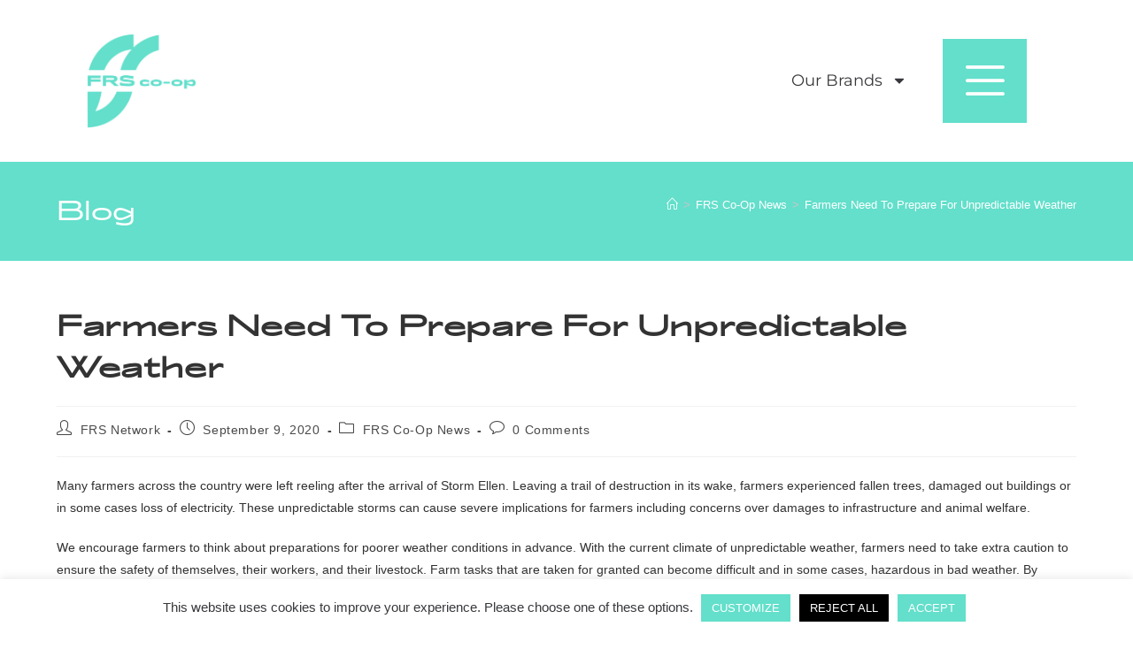

--- FILE ---
content_type: text/html; charset=UTF-8
request_url: https://frscoop.ie/farmers-prepare-unpredictable-weather/
body_size: 31190
content:
<!DOCTYPE html>
<html class="html" lang="en-US">
<head>
	<meta charset="UTF-8">
	<link rel="profile" href="https://gmpg.org/xfn/11">

	<meta name='robots' content='index, follow, max-image-preview:large, max-snippet:-1, max-video-preview:-1' />
	<style>img:is([sizes="auto" i], [sizes^="auto," i]) { contain-intrinsic-size: 3000px 1500px }</style>
	<link rel="pingback" href="https://frscoop.ie/xmlrpc.php">
<meta name="viewport" content="width=device-width, initial-scale=1">
	<!-- This site is optimized with the Yoast SEO plugin v26.6 - https://yoast.com/wordpress/plugins/seo/ -->
	<title>Farmers Need To Prepare For Unpredictable Weather - FRS Co-Op</title>
	<link rel="canonical" href="https://frscoop.ie/farmers-prepare-unpredictable-weather/" />
	<meta property="og:locale" content="en_US" />
	<meta property="og:type" content="article" />
	<meta property="og:title" content="Farmers Need To Prepare For Unpredictable Weather - FRS Co-Op" />
	<meta property="og:description" content="Many farmers across the country were left reeling after the arrival of Storm Ellen. Leaving a trail of destruction in its wake, farmers experienced fallen trees, damaged out buildings or in some cases loss of electricity. These unpredictable storms can cause severe implications for farmers including concerns over damages to infrastructure and animal welfare. We [&hellip;]" />
	<meta property="og:url" content="https://frscoop.ie/farmers-prepare-unpredictable-weather/" />
	<meta property="og:site_name" content="FRS Co-Op" />
	<meta property="article:publisher" content="https://www.facebook.com/FRScoop" />
	<meta property="article:published_time" content="2020-09-09T09:12:47+00:00" />
	<meta property="article:modified_time" content="2020-09-09T09:12:49+00:00" />
	<meta property="og:image" content="https://frscoop.ie/wp-content/uploads/2020/09/Chainsaw-training-scaled.jpg" />
	<meta property="og:image:width" content="1703" />
	<meta property="og:image:height" content="2560" />
	<meta property="og:image:type" content="image/jpeg" />
	<meta name="author" content="FRS Network" />
	<meta name="twitter:card" content="summary_large_image" />
	<meta name="twitter:creator" content="@frs_coop" />
	<meta name="twitter:site" content="@frs_coop" />
	<meta name="twitter:label1" content="Written by" />
	<meta name="twitter:data1" content="FRS Network" />
	<meta name="twitter:label2" content="Est. reading time" />
	<meta name="twitter:data2" content="3 minutes" />
	<script type="application/ld+json" class="yoast-schema-graph">{"@context":"https://schema.org","@graph":[{"@type":"Article","@id":"https://frscoop.ie/farmers-prepare-unpredictable-weather/#article","isPartOf":{"@id":"https://frscoop.ie/farmers-prepare-unpredictable-weather/"},"author":{"name":"FRS Network","@id":"https://frscoop.ie/#/schema/person/dafc8e863e3ac369f7a626650a3f6ae8"},"headline":"Farmers Need To Prepare For Unpredictable Weather","datePublished":"2020-09-09T09:12:47+00:00","dateModified":"2020-09-09T09:12:49+00:00","mainEntityOfPage":{"@id":"https://frscoop.ie/farmers-prepare-unpredictable-weather/"},"wordCount":552,"commentCount":0,"publisher":{"@id":"https://frscoop.ie/#organization"},"image":{"@id":"https://frscoop.ie/farmers-prepare-unpredictable-weather/#primaryimage"},"thumbnailUrl":"https://frscoop.ie/wp-content/uploads/2020/09/Chainsaw-training-scaled.jpg","articleSection":["FRS Co-Op News"],"inLanguage":"en-US","potentialAction":[{"@type":"CommentAction","name":"Comment","target":["https://frscoop.ie/farmers-prepare-unpredictable-weather/#respond"]}]},{"@type":"WebPage","@id":"https://frscoop.ie/farmers-prepare-unpredictable-weather/","url":"https://frscoop.ie/farmers-prepare-unpredictable-weather/","name":"Farmers Need To Prepare For Unpredictable Weather - FRS Co-Op","isPartOf":{"@id":"https://frscoop.ie/#website"},"primaryImageOfPage":{"@id":"https://frscoop.ie/farmers-prepare-unpredictable-weather/#primaryimage"},"image":{"@id":"https://frscoop.ie/farmers-prepare-unpredictable-weather/#primaryimage"},"thumbnailUrl":"https://frscoop.ie/wp-content/uploads/2020/09/Chainsaw-training-scaled.jpg","datePublished":"2020-09-09T09:12:47+00:00","dateModified":"2020-09-09T09:12:49+00:00","breadcrumb":{"@id":"https://frscoop.ie/farmers-prepare-unpredictable-weather/#breadcrumb"},"inLanguage":"en-US","potentialAction":[{"@type":"ReadAction","target":["https://frscoop.ie/farmers-prepare-unpredictable-weather/"]}]},{"@type":"ImageObject","inLanguage":"en-US","@id":"https://frscoop.ie/farmers-prepare-unpredictable-weather/#primaryimage","url":"https://frscoop.ie/wp-content/uploads/2020/09/Chainsaw-training-scaled.jpg","contentUrl":"https://frscoop.ie/wp-content/uploads/2020/09/Chainsaw-training-scaled.jpg","width":1703,"height":2560,"caption":"chainsaw-safety-training"},{"@type":"BreadcrumbList","@id":"https://frscoop.ie/farmers-prepare-unpredictable-weather/#breadcrumb","itemListElement":[{"@type":"ListItem","position":1,"name":"Home","item":"https://frscoop.ie/"},{"@type":"ListItem","position":2,"name":"Farmers Need To Prepare For Unpredictable Weather"}]},{"@type":"WebSite","@id":"https://frscoop.ie/#website","url":"https://frscoop.ie/","name":"FRS Co-Op","description":"We Grow Better Together","publisher":{"@id":"https://frscoop.ie/#organization"},"potentialAction":[{"@type":"SearchAction","target":{"@type":"EntryPoint","urlTemplate":"https://frscoop.ie/?s={search_term_string}"},"query-input":{"@type":"PropertyValueSpecification","valueRequired":true,"valueName":"search_term_string"}}],"inLanguage":"en-US"},{"@type":"Organization","@id":"https://frscoop.ie/#organization","name":"FRS Co-Op","url":"https://frscoop.ie/","logo":{"@type":"ImageObject","inLanguage":"en-US","@id":"https://frscoop.ie/#/schema/logo/image/","url":"https://frscoop.ie/wp-content/uploads/2020/05/FRS-Co-Op-Master-Primary-Colour.png","contentUrl":"https://frscoop.ie/wp-content/uploads/2020/05/FRS-Co-Op-Master-Primary-Colour.png","width":2697,"height":2441,"caption":"FRS Co-Op"},"image":{"@id":"https://frscoop.ie/#/schema/logo/image/"},"sameAs":["https://www.facebook.com/FRScoop","https://x.com/frs_coop","https://www.linkedin.com/company/frs-coop-frs-recruitment-frs-training"]},{"@type":"Person","@id":"https://frscoop.ie/#/schema/person/dafc8e863e3ac369f7a626650a3f6ae8","name":"FRS Network","image":{"@type":"ImageObject","inLanguage":"en-US","@id":"https://frscoop.ie/#/schema/person/image/","url":"https://secure.gravatar.com/avatar/bd933f8cf0a87cc0ad9dcf6998a5a6b6f5754998aa9f849ad7f4cc2a5507baaa?s=96&d=mm&r=g","contentUrl":"https://secure.gravatar.com/avatar/bd933f8cf0a87cc0ad9dcf6998a5a6b6f5754998aa9f849ad7f4cc2a5507baaa?s=96&d=mm&r=g","caption":"FRS Network"},"url":"https://frscoop.ie/author/gearoidfox/"}]}</script>
	<!-- / Yoast SEO plugin. -->


<script type='application/javascript'  id='pys-version-script'>console.log('PixelYourSite Free version 11.1.5');</script>
<link rel="alternate" type="application/rss+xml" title="FRS Co-Op &raquo; Feed" href="https://frscoop.ie/feed/" />
<link rel="alternate" type="application/rss+xml" title="FRS Co-Op &raquo; Comments Feed" href="https://frscoop.ie/comments/feed/" />
<link rel="alternate" type="application/rss+xml" title="FRS Co-Op &raquo; Farmers Need To Prepare For Unpredictable Weather Comments Feed" href="https://frscoop.ie/farmers-prepare-unpredictable-weather/feed/" />
		<!-- This site uses the Google Analytics by MonsterInsights plugin v9.10.1 - Using Analytics tracking - https://www.monsterinsights.com/ -->
							<script src="//www.googletagmanager.com/gtag/js?id=G-JYKF4PJVL9"  data-cfasync="false" data-wpfc-render="false" async></script>
			<script data-cfasync="false" data-wpfc-render="false">
				var mi_version = '9.10.1';
				var mi_track_user = true;
				var mi_no_track_reason = '';
								var MonsterInsightsDefaultLocations = {"page_location":"https:\/\/frscoop.ie\/farmers-prepare-unpredictable-weather\/"};
								if ( typeof MonsterInsightsPrivacyGuardFilter === 'function' ) {
					var MonsterInsightsLocations = (typeof MonsterInsightsExcludeQuery === 'object') ? MonsterInsightsPrivacyGuardFilter( MonsterInsightsExcludeQuery ) : MonsterInsightsPrivacyGuardFilter( MonsterInsightsDefaultLocations );
				} else {
					var MonsterInsightsLocations = (typeof MonsterInsightsExcludeQuery === 'object') ? MonsterInsightsExcludeQuery : MonsterInsightsDefaultLocations;
				}

								var disableStrs = [
										'ga-disable-G-JYKF4PJVL9',
									];

				/* Function to detect opted out users */
				function __gtagTrackerIsOptedOut() {
					for (var index = 0; index < disableStrs.length; index++) {
						if (document.cookie.indexOf(disableStrs[index] + '=true') > -1) {
							return true;
						}
					}

					return false;
				}

				/* Disable tracking if the opt-out cookie exists. */
				if (__gtagTrackerIsOptedOut()) {
					for (var index = 0; index < disableStrs.length; index++) {
						window[disableStrs[index]] = true;
					}
				}

				/* Opt-out function */
				function __gtagTrackerOptout() {
					for (var index = 0; index < disableStrs.length; index++) {
						document.cookie = disableStrs[index] + '=true; expires=Thu, 31 Dec 2099 23:59:59 UTC; path=/';
						window[disableStrs[index]] = true;
					}
				}

				if ('undefined' === typeof gaOptout) {
					function gaOptout() {
						__gtagTrackerOptout();
					}
				}
								window.dataLayer = window.dataLayer || [];

				window.MonsterInsightsDualTracker = {
					helpers: {},
					trackers: {},
				};
				if (mi_track_user) {
					function __gtagDataLayer() {
						dataLayer.push(arguments);
					}

					function __gtagTracker(type, name, parameters) {
						if (!parameters) {
							parameters = {};
						}

						if (parameters.send_to) {
							__gtagDataLayer.apply(null, arguments);
							return;
						}

						if (type === 'event') {
														parameters.send_to = monsterinsights_frontend.v4_id;
							var hookName = name;
							if (typeof parameters['event_category'] !== 'undefined') {
								hookName = parameters['event_category'] + ':' + name;
							}

							if (typeof MonsterInsightsDualTracker.trackers[hookName] !== 'undefined') {
								MonsterInsightsDualTracker.trackers[hookName](parameters);
							} else {
								__gtagDataLayer('event', name, parameters);
							}
							
						} else {
							__gtagDataLayer.apply(null, arguments);
						}
					}

					__gtagTracker('js', new Date());
					__gtagTracker('set', {
						'developer_id.dZGIzZG': true,
											});
					if ( MonsterInsightsLocations.page_location ) {
						__gtagTracker('set', MonsterInsightsLocations);
					}
										__gtagTracker('config', 'G-JYKF4PJVL9', {"forceSSL":"true","link_attribution":"true"} );
										window.gtag = __gtagTracker;										(function () {
						/* https://developers.google.com/analytics/devguides/collection/analyticsjs/ */
						/* ga and __gaTracker compatibility shim. */
						var noopfn = function () {
							return null;
						};
						var newtracker = function () {
							return new Tracker();
						};
						var Tracker = function () {
							return null;
						};
						var p = Tracker.prototype;
						p.get = noopfn;
						p.set = noopfn;
						p.send = function () {
							var args = Array.prototype.slice.call(arguments);
							args.unshift('send');
							__gaTracker.apply(null, args);
						};
						var __gaTracker = function () {
							var len = arguments.length;
							if (len === 0) {
								return;
							}
							var f = arguments[len - 1];
							if (typeof f !== 'object' || f === null || typeof f.hitCallback !== 'function') {
								if ('send' === arguments[0]) {
									var hitConverted, hitObject = false, action;
									if ('event' === arguments[1]) {
										if ('undefined' !== typeof arguments[3]) {
											hitObject = {
												'eventAction': arguments[3],
												'eventCategory': arguments[2],
												'eventLabel': arguments[4],
												'value': arguments[5] ? arguments[5] : 1,
											}
										}
									}
									if ('pageview' === arguments[1]) {
										if ('undefined' !== typeof arguments[2]) {
											hitObject = {
												'eventAction': 'page_view',
												'page_path': arguments[2],
											}
										}
									}
									if (typeof arguments[2] === 'object') {
										hitObject = arguments[2];
									}
									if (typeof arguments[5] === 'object') {
										Object.assign(hitObject, arguments[5]);
									}
									if ('undefined' !== typeof arguments[1].hitType) {
										hitObject = arguments[1];
										if ('pageview' === hitObject.hitType) {
											hitObject.eventAction = 'page_view';
										}
									}
									if (hitObject) {
										action = 'timing' === arguments[1].hitType ? 'timing_complete' : hitObject.eventAction;
										hitConverted = mapArgs(hitObject);
										__gtagTracker('event', action, hitConverted);
									}
								}
								return;
							}

							function mapArgs(args) {
								var arg, hit = {};
								var gaMap = {
									'eventCategory': 'event_category',
									'eventAction': 'event_action',
									'eventLabel': 'event_label',
									'eventValue': 'event_value',
									'nonInteraction': 'non_interaction',
									'timingCategory': 'event_category',
									'timingVar': 'name',
									'timingValue': 'value',
									'timingLabel': 'event_label',
									'page': 'page_path',
									'location': 'page_location',
									'title': 'page_title',
									'referrer' : 'page_referrer',
								};
								for (arg in args) {
																		if (!(!args.hasOwnProperty(arg) || !gaMap.hasOwnProperty(arg))) {
										hit[gaMap[arg]] = args[arg];
									} else {
										hit[arg] = args[arg];
									}
								}
								return hit;
							}

							try {
								f.hitCallback();
							} catch (ex) {
							}
						};
						__gaTracker.create = newtracker;
						__gaTracker.getByName = newtracker;
						__gaTracker.getAll = function () {
							return [];
						};
						__gaTracker.remove = noopfn;
						__gaTracker.loaded = true;
						window['__gaTracker'] = __gaTracker;
					})();
									} else {
										console.log("");
					(function () {
						function __gtagTracker() {
							return null;
						}

						window['__gtagTracker'] = __gtagTracker;
						window['gtag'] = __gtagTracker;
					})();
									}
			</script>
							<!-- / Google Analytics by MonsterInsights -->
		<script>
window._wpemojiSettings = {"baseUrl":"https:\/\/s.w.org\/images\/core\/emoji\/16.0.1\/72x72\/","ext":".png","svgUrl":"https:\/\/s.w.org\/images\/core\/emoji\/16.0.1\/svg\/","svgExt":".svg","source":{"concatemoji":"https:\/\/frscoop.ie\/wp-includes\/js\/wp-emoji-release.min.js?ver=91d95f3b8f3cdb1d02e45c34750b6932"}};
/*! This file is auto-generated */
!function(s,n){var o,i,e;function c(e){try{var t={supportTests:e,timestamp:(new Date).valueOf()};sessionStorage.setItem(o,JSON.stringify(t))}catch(e){}}function p(e,t,n){e.clearRect(0,0,e.canvas.width,e.canvas.height),e.fillText(t,0,0);var t=new Uint32Array(e.getImageData(0,0,e.canvas.width,e.canvas.height).data),a=(e.clearRect(0,0,e.canvas.width,e.canvas.height),e.fillText(n,0,0),new Uint32Array(e.getImageData(0,0,e.canvas.width,e.canvas.height).data));return t.every(function(e,t){return e===a[t]})}function u(e,t){e.clearRect(0,0,e.canvas.width,e.canvas.height),e.fillText(t,0,0);for(var n=e.getImageData(16,16,1,1),a=0;a<n.data.length;a++)if(0!==n.data[a])return!1;return!0}function f(e,t,n,a){switch(t){case"flag":return n(e,"\ud83c\udff3\ufe0f\u200d\u26a7\ufe0f","\ud83c\udff3\ufe0f\u200b\u26a7\ufe0f")?!1:!n(e,"\ud83c\udde8\ud83c\uddf6","\ud83c\udde8\u200b\ud83c\uddf6")&&!n(e,"\ud83c\udff4\udb40\udc67\udb40\udc62\udb40\udc65\udb40\udc6e\udb40\udc67\udb40\udc7f","\ud83c\udff4\u200b\udb40\udc67\u200b\udb40\udc62\u200b\udb40\udc65\u200b\udb40\udc6e\u200b\udb40\udc67\u200b\udb40\udc7f");case"emoji":return!a(e,"\ud83e\udedf")}return!1}function g(e,t,n,a){var r="undefined"!=typeof WorkerGlobalScope&&self instanceof WorkerGlobalScope?new OffscreenCanvas(300,150):s.createElement("canvas"),o=r.getContext("2d",{willReadFrequently:!0}),i=(o.textBaseline="top",o.font="600 32px Arial",{});return e.forEach(function(e){i[e]=t(o,e,n,a)}),i}function t(e){var t=s.createElement("script");t.src=e,t.defer=!0,s.head.appendChild(t)}"undefined"!=typeof Promise&&(o="wpEmojiSettingsSupports",i=["flag","emoji"],n.supports={everything:!0,everythingExceptFlag:!0},e=new Promise(function(e){s.addEventListener("DOMContentLoaded",e,{once:!0})}),new Promise(function(t){var n=function(){try{var e=JSON.parse(sessionStorage.getItem(o));if("object"==typeof e&&"number"==typeof e.timestamp&&(new Date).valueOf()<e.timestamp+604800&&"object"==typeof e.supportTests)return e.supportTests}catch(e){}return null}();if(!n){if("undefined"!=typeof Worker&&"undefined"!=typeof OffscreenCanvas&&"undefined"!=typeof URL&&URL.createObjectURL&&"undefined"!=typeof Blob)try{var e="postMessage("+g.toString()+"("+[JSON.stringify(i),f.toString(),p.toString(),u.toString()].join(",")+"));",a=new Blob([e],{type:"text/javascript"}),r=new Worker(URL.createObjectURL(a),{name:"wpTestEmojiSupports"});return void(r.onmessage=function(e){c(n=e.data),r.terminate(),t(n)})}catch(e){}c(n=g(i,f,p,u))}t(n)}).then(function(e){for(var t in e)n.supports[t]=e[t],n.supports.everything=n.supports.everything&&n.supports[t],"flag"!==t&&(n.supports.everythingExceptFlag=n.supports.everythingExceptFlag&&n.supports[t]);n.supports.everythingExceptFlag=n.supports.everythingExceptFlag&&!n.supports.flag,n.DOMReady=!1,n.readyCallback=function(){n.DOMReady=!0}}).then(function(){return e}).then(function(){var e;n.supports.everything||(n.readyCallback(),(e=n.source||{}).concatemoji?t(e.concatemoji):e.wpemoji&&e.twemoji&&(t(e.twemoji),t(e.wpemoji)))}))}((window,document),window._wpemojiSettings);
</script>
<style id='wp-emoji-styles-inline-css'>

	img.wp-smiley, img.emoji {
		display: inline !important;
		border: none !important;
		box-shadow: none !important;
		height: 1em !important;
		width: 1em !important;
		margin: 0 0.07em !important;
		vertical-align: -0.1em !important;
		background: none !important;
		padding: 0 !important;
	}
</style>
<link rel='stylesheet' id='wp-block-library-css' href='https://frscoop.ie/wp-includes/css/dist/block-library/style.min.css?ver=91d95f3b8f3cdb1d02e45c34750b6932' media='all' />
<style id='wp-block-library-theme-inline-css'>
.wp-block-audio :where(figcaption){color:#555;font-size:13px;text-align:center}.is-dark-theme .wp-block-audio :where(figcaption){color:#ffffffa6}.wp-block-audio{margin:0 0 1em}.wp-block-code{border:1px solid #ccc;border-radius:4px;font-family:Menlo,Consolas,monaco,monospace;padding:.8em 1em}.wp-block-embed :where(figcaption){color:#555;font-size:13px;text-align:center}.is-dark-theme .wp-block-embed :where(figcaption){color:#ffffffa6}.wp-block-embed{margin:0 0 1em}.blocks-gallery-caption{color:#555;font-size:13px;text-align:center}.is-dark-theme .blocks-gallery-caption{color:#ffffffa6}:root :where(.wp-block-image figcaption){color:#555;font-size:13px;text-align:center}.is-dark-theme :root :where(.wp-block-image figcaption){color:#ffffffa6}.wp-block-image{margin:0 0 1em}.wp-block-pullquote{border-bottom:4px solid;border-top:4px solid;color:currentColor;margin-bottom:1.75em}.wp-block-pullquote cite,.wp-block-pullquote footer,.wp-block-pullquote__citation{color:currentColor;font-size:.8125em;font-style:normal;text-transform:uppercase}.wp-block-quote{border-left:.25em solid;margin:0 0 1.75em;padding-left:1em}.wp-block-quote cite,.wp-block-quote footer{color:currentColor;font-size:.8125em;font-style:normal;position:relative}.wp-block-quote:where(.has-text-align-right){border-left:none;border-right:.25em solid;padding-left:0;padding-right:1em}.wp-block-quote:where(.has-text-align-center){border:none;padding-left:0}.wp-block-quote.is-large,.wp-block-quote.is-style-large,.wp-block-quote:where(.is-style-plain){border:none}.wp-block-search .wp-block-search__label{font-weight:700}.wp-block-search__button{border:1px solid #ccc;padding:.375em .625em}:where(.wp-block-group.has-background){padding:1.25em 2.375em}.wp-block-separator.has-css-opacity{opacity:.4}.wp-block-separator{border:none;border-bottom:2px solid;margin-left:auto;margin-right:auto}.wp-block-separator.has-alpha-channel-opacity{opacity:1}.wp-block-separator:not(.is-style-wide):not(.is-style-dots){width:100px}.wp-block-separator.has-background:not(.is-style-dots){border-bottom:none;height:1px}.wp-block-separator.has-background:not(.is-style-wide):not(.is-style-dots){height:2px}.wp-block-table{margin:0 0 1em}.wp-block-table td,.wp-block-table th{word-break:normal}.wp-block-table :where(figcaption){color:#555;font-size:13px;text-align:center}.is-dark-theme .wp-block-table :where(figcaption){color:#ffffffa6}.wp-block-video :where(figcaption){color:#555;font-size:13px;text-align:center}.is-dark-theme .wp-block-video :where(figcaption){color:#ffffffa6}.wp-block-video{margin:0 0 1em}:root :where(.wp-block-template-part.has-background){margin-bottom:0;margin-top:0;padding:1.25em 2.375em}
</style>
<style id='classic-theme-styles-inline-css'>
/*! This file is auto-generated */
.wp-block-button__link{color:#fff;background-color:#32373c;border-radius:9999px;box-shadow:none;text-decoration:none;padding:calc(.667em + 2px) calc(1.333em + 2px);font-size:1.125em}.wp-block-file__button{background:#32373c;color:#fff;text-decoration:none}
</style>
<style id='global-styles-inline-css'>
:root{--wp--preset--aspect-ratio--square: 1;--wp--preset--aspect-ratio--4-3: 4/3;--wp--preset--aspect-ratio--3-4: 3/4;--wp--preset--aspect-ratio--3-2: 3/2;--wp--preset--aspect-ratio--2-3: 2/3;--wp--preset--aspect-ratio--16-9: 16/9;--wp--preset--aspect-ratio--9-16: 9/16;--wp--preset--color--black: #000000;--wp--preset--color--cyan-bluish-gray: #abb8c3;--wp--preset--color--white: #ffffff;--wp--preset--color--pale-pink: #f78da7;--wp--preset--color--vivid-red: #cf2e2e;--wp--preset--color--luminous-vivid-orange: #ff6900;--wp--preset--color--luminous-vivid-amber: #fcb900;--wp--preset--color--light-green-cyan: #7bdcb5;--wp--preset--color--vivid-green-cyan: #00d084;--wp--preset--color--pale-cyan-blue: #8ed1fc;--wp--preset--color--vivid-cyan-blue: #0693e3;--wp--preset--color--vivid-purple: #9b51e0;--wp--preset--gradient--vivid-cyan-blue-to-vivid-purple: linear-gradient(135deg,rgba(6,147,227,1) 0%,rgb(155,81,224) 100%);--wp--preset--gradient--light-green-cyan-to-vivid-green-cyan: linear-gradient(135deg,rgb(122,220,180) 0%,rgb(0,208,130) 100%);--wp--preset--gradient--luminous-vivid-amber-to-luminous-vivid-orange: linear-gradient(135deg,rgba(252,185,0,1) 0%,rgba(255,105,0,1) 100%);--wp--preset--gradient--luminous-vivid-orange-to-vivid-red: linear-gradient(135deg,rgba(255,105,0,1) 0%,rgb(207,46,46) 100%);--wp--preset--gradient--very-light-gray-to-cyan-bluish-gray: linear-gradient(135deg,rgb(238,238,238) 0%,rgb(169,184,195) 100%);--wp--preset--gradient--cool-to-warm-spectrum: linear-gradient(135deg,rgb(74,234,220) 0%,rgb(151,120,209) 20%,rgb(207,42,186) 40%,rgb(238,44,130) 60%,rgb(251,105,98) 80%,rgb(254,248,76) 100%);--wp--preset--gradient--blush-light-purple: linear-gradient(135deg,rgb(255,206,236) 0%,rgb(152,150,240) 100%);--wp--preset--gradient--blush-bordeaux: linear-gradient(135deg,rgb(254,205,165) 0%,rgb(254,45,45) 50%,rgb(107,0,62) 100%);--wp--preset--gradient--luminous-dusk: linear-gradient(135deg,rgb(255,203,112) 0%,rgb(199,81,192) 50%,rgb(65,88,208) 100%);--wp--preset--gradient--pale-ocean: linear-gradient(135deg,rgb(255,245,203) 0%,rgb(182,227,212) 50%,rgb(51,167,181) 100%);--wp--preset--gradient--electric-grass: linear-gradient(135deg,rgb(202,248,128) 0%,rgb(113,206,126) 100%);--wp--preset--gradient--midnight: linear-gradient(135deg,rgb(2,3,129) 0%,rgb(40,116,252) 100%);--wp--preset--font-size--small: 13px;--wp--preset--font-size--medium: 20px;--wp--preset--font-size--large: 36px;--wp--preset--font-size--x-large: 42px;--wp--preset--spacing--20: 0.44rem;--wp--preset--spacing--30: 0.67rem;--wp--preset--spacing--40: 1rem;--wp--preset--spacing--50: 1.5rem;--wp--preset--spacing--60: 2.25rem;--wp--preset--spacing--70: 3.38rem;--wp--preset--spacing--80: 5.06rem;--wp--preset--shadow--natural: 6px 6px 9px rgba(0, 0, 0, 0.2);--wp--preset--shadow--deep: 12px 12px 50px rgba(0, 0, 0, 0.4);--wp--preset--shadow--sharp: 6px 6px 0px rgba(0, 0, 0, 0.2);--wp--preset--shadow--outlined: 6px 6px 0px -3px rgba(255, 255, 255, 1), 6px 6px rgba(0, 0, 0, 1);--wp--preset--shadow--crisp: 6px 6px 0px rgba(0, 0, 0, 1);}:where(.is-layout-flex){gap: 0.5em;}:where(.is-layout-grid){gap: 0.5em;}body .is-layout-flex{display: flex;}.is-layout-flex{flex-wrap: wrap;align-items: center;}.is-layout-flex > :is(*, div){margin: 0;}body .is-layout-grid{display: grid;}.is-layout-grid > :is(*, div){margin: 0;}:where(.wp-block-columns.is-layout-flex){gap: 2em;}:where(.wp-block-columns.is-layout-grid){gap: 2em;}:where(.wp-block-post-template.is-layout-flex){gap: 1.25em;}:where(.wp-block-post-template.is-layout-grid){gap: 1.25em;}.has-black-color{color: var(--wp--preset--color--black) !important;}.has-cyan-bluish-gray-color{color: var(--wp--preset--color--cyan-bluish-gray) !important;}.has-white-color{color: var(--wp--preset--color--white) !important;}.has-pale-pink-color{color: var(--wp--preset--color--pale-pink) !important;}.has-vivid-red-color{color: var(--wp--preset--color--vivid-red) !important;}.has-luminous-vivid-orange-color{color: var(--wp--preset--color--luminous-vivid-orange) !important;}.has-luminous-vivid-amber-color{color: var(--wp--preset--color--luminous-vivid-amber) !important;}.has-light-green-cyan-color{color: var(--wp--preset--color--light-green-cyan) !important;}.has-vivid-green-cyan-color{color: var(--wp--preset--color--vivid-green-cyan) !important;}.has-pale-cyan-blue-color{color: var(--wp--preset--color--pale-cyan-blue) !important;}.has-vivid-cyan-blue-color{color: var(--wp--preset--color--vivid-cyan-blue) !important;}.has-vivid-purple-color{color: var(--wp--preset--color--vivid-purple) !important;}.has-black-background-color{background-color: var(--wp--preset--color--black) !important;}.has-cyan-bluish-gray-background-color{background-color: var(--wp--preset--color--cyan-bluish-gray) !important;}.has-white-background-color{background-color: var(--wp--preset--color--white) !important;}.has-pale-pink-background-color{background-color: var(--wp--preset--color--pale-pink) !important;}.has-vivid-red-background-color{background-color: var(--wp--preset--color--vivid-red) !important;}.has-luminous-vivid-orange-background-color{background-color: var(--wp--preset--color--luminous-vivid-orange) !important;}.has-luminous-vivid-amber-background-color{background-color: var(--wp--preset--color--luminous-vivid-amber) !important;}.has-light-green-cyan-background-color{background-color: var(--wp--preset--color--light-green-cyan) !important;}.has-vivid-green-cyan-background-color{background-color: var(--wp--preset--color--vivid-green-cyan) !important;}.has-pale-cyan-blue-background-color{background-color: var(--wp--preset--color--pale-cyan-blue) !important;}.has-vivid-cyan-blue-background-color{background-color: var(--wp--preset--color--vivid-cyan-blue) !important;}.has-vivid-purple-background-color{background-color: var(--wp--preset--color--vivid-purple) !important;}.has-black-border-color{border-color: var(--wp--preset--color--black) !important;}.has-cyan-bluish-gray-border-color{border-color: var(--wp--preset--color--cyan-bluish-gray) !important;}.has-white-border-color{border-color: var(--wp--preset--color--white) !important;}.has-pale-pink-border-color{border-color: var(--wp--preset--color--pale-pink) !important;}.has-vivid-red-border-color{border-color: var(--wp--preset--color--vivid-red) !important;}.has-luminous-vivid-orange-border-color{border-color: var(--wp--preset--color--luminous-vivid-orange) !important;}.has-luminous-vivid-amber-border-color{border-color: var(--wp--preset--color--luminous-vivid-amber) !important;}.has-light-green-cyan-border-color{border-color: var(--wp--preset--color--light-green-cyan) !important;}.has-vivid-green-cyan-border-color{border-color: var(--wp--preset--color--vivid-green-cyan) !important;}.has-pale-cyan-blue-border-color{border-color: var(--wp--preset--color--pale-cyan-blue) !important;}.has-vivid-cyan-blue-border-color{border-color: var(--wp--preset--color--vivid-cyan-blue) !important;}.has-vivid-purple-border-color{border-color: var(--wp--preset--color--vivid-purple) !important;}.has-vivid-cyan-blue-to-vivid-purple-gradient-background{background: var(--wp--preset--gradient--vivid-cyan-blue-to-vivid-purple) !important;}.has-light-green-cyan-to-vivid-green-cyan-gradient-background{background: var(--wp--preset--gradient--light-green-cyan-to-vivid-green-cyan) !important;}.has-luminous-vivid-amber-to-luminous-vivid-orange-gradient-background{background: var(--wp--preset--gradient--luminous-vivid-amber-to-luminous-vivid-orange) !important;}.has-luminous-vivid-orange-to-vivid-red-gradient-background{background: var(--wp--preset--gradient--luminous-vivid-orange-to-vivid-red) !important;}.has-very-light-gray-to-cyan-bluish-gray-gradient-background{background: var(--wp--preset--gradient--very-light-gray-to-cyan-bluish-gray) !important;}.has-cool-to-warm-spectrum-gradient-background{background: var(--wp--preset--gradient--cool-to-warm-spectrum) !important;}.has-blush-light-purple-gradient-background{background: var(--wp--preset--gradient--blush-light-purple) !important;}.has-blush-bordeaux-gradient-background{background: var(--wp--preset--gradient--blush-bordeaux) !important;}.has-luminous-dusk-gradient-background{background: var(--wp--preset--gradient--luminous-dusk) !important;}.has-pale-ocean-gradient-background{background: var(--wp--preset--gradient--pale-ocean) !important;}.has-electric-grass-gradient-background{background: var(--wp--preset--gradient--electric-grass) !important;}.has-midnight-gradient-background{background: var(--wp--preset--gradient--midnight) !important;}.has-small-font-size{font-size: var(--wp--preset--font-size--small) !important;}.has-medium-font-size{font-size: var(--wp--preset--font-size--medium) !important;}.has-large-font-size{font-size: var(--wp--preset--font-size--large) !important;}.has-x-large-font-size{font-size: var(--wp--preset--font-size--x-large) !important;}
:where(.wp-block-post-template.is-layout-flex){gap: 1.25em;}:where(.wp-block-post-template.is-layout-grid){gap: 1.25em;}
:where(.wp-block-columns.is-layout-flex){gap: 2em;}:where(.wp-block-columns.is-layout-grid){gap: 2em;}
:root :where(.wp-block-pullquote){font-size: 1.5em;line-height: 1.6;}
</style>
<link rel='stylesheet' id='cookie-law-info-css' href='https://frscoop.ie/wp-content/plugins/cookie-law-info/legacy/public/css/cookie-law-info-public.css?ver=3.3.8' media='all' />
<link rel='stylesheet' id='cookie-law-info-gdpr-css' href='https://frscoop.ie/wp-content/plugins/cookie-law-info/legacy/public/css/cookie-law-info-gdpr.css?ver=3.3.8' media='all' />
<link rel='stylesheet' id='oceanwp-style-css' href='https://frscoop.ie/wp-content/themes/oceanwp/assets/css/style.min.css?ver=1.0' media='all' />
<link rel='stylesheet' id='child-style-css' href='https://frscoop.ie/wp-content/themes/frsnetwork2019/style.css?ver=91d95f3b8f3cdb1d02e45c34750b6932' media='all' />
<link rel='stylesheet' id='elementor-frontend-css' href='https://frscoop.ie/wp-content/plugins/elementor/assets/css/frontend.min.css?ver=3.33.4' media='all' />
<link rel='stylesheet' id='elementor-post-80-css' href='https://frscoop.ie/wp-content/uploads/elementor/css/post-80.css?ver=1768428971' media='all' />
<link rel='stylesheet' id='font-awesome-css' href='https://frscoop.ie/wp-content/themes/oceanwp/assets/fonts/fontawesome/css/all.min.css?ver=6.7.2' media='all' />
<link rel='stylesheet' id='simple-line-icons-css' href='https://frscoop.ie/wp-content/themes/oceanwp/assets/css/third/simple-line-icons.min.css?ver=2.4.0' media='all' />
<link rel='stylesheet' id='e-animation-float-css' href='https://frscoop.ie/wp-content/plugins/elementor/assets/lib/animations/styles/e-animation-float.min.css?ver=3.33.4' media='all' />
<link rel='stylesheet' id='widget-image-css' href='https://frscoop.ie/wp-content/plugins/elementor/assets/css/widget-image.min.css?ver=3.33.4' media='all' />
<link rel='stylesheet' id='widget-nav-menu-css' href='https://frscoop.ie/wp-content/plugins/elementor-pro/assets/css/widget-nav-menu.min.css?ver=3.33.2' media='all' />
<link rel='stylesheet' id='e-animation-fadeIn-css' href='https://frscoop.ie/wp-content/plugins/elementor/assets/lib/animations/styles/fadeIn.min.css?ver=3.33.4' media='all' />
<link rel='stylesheet' id='e-animation-fadeInDown-css' href='https://frscoop.ie/wp-content/plugins/elementor/assets/lib/animations/styles/fadeInDown.min.css?ver=3.33.4' media='all' />
<link rel='stylesheet' id='widget-icon-list-css' href='https://frscoop.ie/wp-content/plugins/elementor/assets/css/widget-icon-list.min.css?ver=3.33.4' media='all' />
<link rel='stylesheet' id='e-animation-slideInDown-css' href='https://frscoop.ie/wp-content/plugins/elementor/assets/lib/animations/styles/slideInDown.min.css?ver=3.33.4' media='all' />
<link rel='stylesheet' id='e-popup-css' href='https://frscoop.ie/wp-content/plugins/elementor-pro/assets/css/conditionals/popup.min.css?ver=3.33.2' media='all' />
<link rel='stylesheet' id='elementor-post-3011-css' href='https://frscoop.ie/wp-content/uploads/elementor/css/post-3011.css?ver=1768428971' media='all' />
<link rel='stylesheet' id='font-awesome-5-all-css' href='https://frscoop.ie/wp-content/plugins/elementor/assets/lib/font-awesome/css/all.min.css?ver=3.33.4' media='all' />
<link rel='stylesheet' id='font-awesome-4-shim-css' href='https://frscoop.ie/wp-content/plugins/elementor/assets/lib/font-awesome/css/v4-shims.min.css?ver=3.33.4' media='all' />
<link rel='stylesheet' id='elementor-post-3922-css' href='https://frscoop.ie/wp-content/uploads/elementor/css/post-3922.css?ver=1768428972' media='all' />
<link rel='stylesheet' id='elementor-post-3927-css' href='https://frscoop.ie/wp-content/uploads/elementor/css/post-3927.css?ver=1768428972' media='all' />
<link rel='stylesheet' id='oe-widgets-style-css' href='https://frscoop.ie/wp-content/plugins/ocean-extra/assets/css/widgets.css?ver=91d95f3b8f3cdb1d02e45c34750b6932' media='all' />
<link rel='stylesheet' id='osh-styles-css' href='https://frscoop.ie/wp-content/plugins/ocean-sticky-header/assets/css/style.min.css?ver=91d95f3b8f3cdb1d02e45c34750b6932' media='all' />
<link rel='stylesheet' id='elementor-gf-local-montserrat-css' href='https://frscoop.ie/wp-content/uploads/elementor/google-fonts/css/montserrat.css?ver=1742388495' media='all' />
<script src="https://frscoop.ie/wp-content/plugins/google-analytics-for-wordpress/assets/js/frontend-gtag.js?ver=9.10.1" id="monsterinsights-frontend-script-js" async data-wp-strategy="async"></script>
<script data-cfasync="false" data-wpfc-render="false" id='monsterinsights-frontend-script-js-extra'>var monsterinsights_frontend = {"js_events_tracking":"true","download_extensions":"doc,pdf,ppt,zip,xls,docx,pptx,xlsx","inbound_paths":"[{\"path\":\"\\\/go\\\/\",\"label\":\"affiliate\"},{\"path\":\"\\\/recommend\\\/\",\"label\":\"affiliate\"}]","home_url":"https:\/\/frscoop.ie","hash_tracking":"false","v4_id":"G-JYKF4PJVL9"};</script>
<script src="https://frscoop.ie/wp-includes/js/jquery/jquery.min.js?ver=3.7.1" id="jquery-core-js"></script>
<script src="https://frscoop.ie/wp-includes/js/jquery/jquery-migrate.min.js?ver=3.4.1" id="jquery-migrate-js"></script>
<script id="cookie-law-info-js-extra">
var Cli_Data = {"nn_cookie_ids":[],"cookielist":[],"non_necessary_cookies":[],"ccpaEnabled":"","ccpaRegionBased":"","ccpaBarEnabled":"","strictlyEnabled":["necessary","obligatoire"],"ccpaType":"gdpr","js_blocking":"","custom_integration":"","triggerDomRefresh":"","secure_cookies":""};
var cli_cookiebar_settings = {"animate_speed_hide":"500","animate_speed_show":"500","background":"#ffffff","border":"#b1a6a6c2","border_on":"","button_1_button_colour":"#63dfcb","button_1_button_hover":"#4fb2a2","button_1_link_colour":"#fff","button_1_as_button":"1","button_1_new_win":"","button_2_button_colour":"#333","button_2_button_hover":"#292929","button_2_link_colour":"#63dfcb","button_2_as_button":"1","button_2_hidebar":"","button_3_button_colour":"#000000","button_3_button_hover":"#000000","button_3_link_colour":"#fff","button_3_as_button":"1","button_3_new_win":"","button_4_button_colour":"#63dfcb","button_4_button_hover":"#4fb2a2","button_4_link_colour":"#ffffff","button_4_as_button":"1","button_7_button_colour":"#63dfcb","button_7_button_hover":"#4fb2a2","button_7_link_colour":"#fff","button_7_as_button":"1","button_7_new_win":"","font_family":"inherit","header_fix":"","notify_animate_hide":"1","notify_animate_show":"","notify_div_id":"#cookie-law-info-bar","notify_position_horizontal":"right","notify_position_vertical":"bottom","scroll_close":"","scroll_close_reload":"","accept_close_reload":"","reject_close_reload":"","showagain_tab":"","showagain_background":"#fff","showagain_border":"#000","showagain_div_id":"#cookie-law-info-again","showagain_x_position":"100px","text":"#37383b","show_once_yn":"","show_once":"10000","logging_on":"","as_popup":"","popup_overlay":"1","bar_heading_text":"","cookie_bar_as":"banner","popup_showagain_position":"bottom-left","widget_position":"left"};
var log_object = {"ajax_url":"https:\/\/frscoop.ie\/wp-admin\/admin-ajax.php"};
</script>
<script src="https://frscoop.ie/wp-content/plugins/cookie-law-info/legacy/public/js/cookie-law-info-public.js?ver=3.3.8" id="cookie-law-info-js"></script>
<script src="https://frscoop.ie/wp-content/plugins/elementor/assets/lib/font-awesome/js/v4-shims.min.js?ver=3.33.4" id="font-awesome-4-shim-js"></script>
<script src="https://frscoop.ie/wp-content/plugins/pixelyoursite/dist/scripts/jquery.bind-first-0.2.3.min.js?ver=0.2.3" id="jquery-bind-first-js"></script>
<script src="https://frscoop.ie/wp-content/plugins/pixelyoursite/dist/scripts/js.cookie-2.1.3.min.js?ver=2.1.3" id="js-cookie-pys-js"></script>
<script src="https://frscoop.ie/wp-content/plugins/pixelyoursite/dist/scripts/tld.min.js?ver=2.3.1" id="js-tld-js"></script>
<script id="pys-js-extra">
var pysOptions = {"staticEvents":{"facebook":{"init_event":[{"delay":0,"type":"static","ajaxFire":true,"name":"PageView","pixelIds":["1015949295105751"],"eventID":"6092d3d3-ed41-4eb4-8a1e-1e7ac13dd3e2","params":{"post_category":"FRS Co-Op News","page_title":"Farmers Need To Prepare For Unpredictable Weather","post_type":"post","post_id":3084,"plugin":"PixelYourSite","user_role":"guest","event_url":"frscoop.ie\/farmers-prepare-unpredictable-weather\/"},"e_id":"init_event","ids":[],"hasTimeWindow":false,"timeWindow":0,"woo_order":"","edd_order":""}]}},"dynamicEvents":[],"triggerEvents":[],"triggerEventTypes":[],"facebook":{"pixelIds":["1015949295105751"],"advancedMatching":[],"advancedMatchingEnabled":false,"removeMetadata":false,"wooVariableAsSimple":false,"serverApiEnabled":false,"wooCRSendFromServer":false,"send_external_id":null,"enabled_medical":false,"do_not_track_medical_param":["event_url","post_title","page_title","landing_page","content_name","categories","category_name","tags"],"meta_ldu":false},"debug":"","siteUrl":"https:\/\/frscoop.ie","ajaxUrl":"https:\/\/frscoop.ie\/wp-admin\/admin-ajax.php","ajax_event":"204356c69b","enable_remove_download_url_param":"1","cookie_duration":"7","last_visit_duration":"60","enable_success_send_form":"","ajaxForServerEvent":"1","ajaxForServerStaticEvent":"1","useSendBeacon":"1","send_external_id":"1","external_id_expire":"180","track_cookie_for_subdomains":"1","google_consent_mode":"1","gdpr":{"ajax_enabled":true,"all_disabled_by_api":true,"facebook_disabled_by_api":false,"analytics_disabled_by_api":false,"google_ads_disabled_by_api":false,"pinterest_disabled_by_api":false,"bing_disabled_by_api":false,"reddit_disabled_by_api":false,"externalID_disabled_by_api":false,"facebook_prior_consent_enabled":true,"analytics_prior_consent_enabled":true,"google_ads_prior_consent_enabled":null,"pinterest_prior_consent_enabled":true,"bing_prior_consent_enabled":true,"cookiebot_integration_enabled":false,"cookiebot_facebook_consent_category":"marketing","cookiebot_analytics_consent_category":"statistics","cookiebot_tiktok_consent_category":"marketing","cookiebot_google_ads_consent_category":"marketing","cookiebot_pinterest_consent_category":"marketing","cookiebot_bing_consent_category":"marketing","consent_magic_integration_enabled":false,"real_cookie_banner_integration_enabled":false,"cookie_notice_integration_enabled":false,"cookie_law_info_integration_enabled":true,"analytics_storage":{"enabled":true,"value":"granted","filter":false},"ad_storage":{"enabled":true,"value":"granted","filter":false},"ad_user_data":{"enabled":true,"value":"granted","filter":false},"ad_personalization":{"enabled":true,"value":"granted","filter":false}},"cookie":{"disabled_all_cookie":false,"disabled_start_session_cookie":false,"disabled_advanced_form_data_cookie":false,"disabled_landing_page_cookie":false,"disabled_first_visit_cookie":false,"disabled_trafficsource_cookie":false,"disabled_utmTerms_cookie":false,"disabled_utmId_cookie":false},"tracking_analytics":{"TrafficSource":"direct","TrafficLanding":"undefined","TrafficUtms":[],"TrafficUtmsId":[]},"GATags":{"ga_datalayer_type":"default","ga_datalayer_name":"dataLayerPYS"},"woo":{"enabled":false},"edd":{"enabled":false},"cache_bypass":"1768711212"};
</script>
<script src="https://frscoop.ie/wp-content/plugins/pixelyoursite/dist/scripts/public.js?ver=11.1.5" id="pys-js"></script>
<link rel="https://api.w.org/" href="https://frscoop.ie/wp-json/" /><link rel="alternate" title="JSON" type="application/json" href="https://frscoop.ie/wp-json/wp/v2/posts/3084" /><link rel="EditURI" type="application/rsd+xml" title="RSD" href="https://frscoop.ie/xmlrpc.php?rsd" />
<link rel='shortlink' href='https://frscoop.ie/?p=3084' />
<link rel="alternate" title="oEmbed (JSON)" type="application/json+oembed" href="https://frscoop.ie/wp-json/oembed/1.0/embed?url=https%3A%2F%2Ffrscoop.ie%2Ffarmers-prepare-unpredictable-weather%2F" />
<link rel="alternate" title="oEmbed (XML)" type="text/xml+oembed" href="https://frscoop.ie/wp-json/oembed/1.0/embed?url=https%3A%2F%2Ffrscoop.ie%2Ffarmers-prepare-unpredictable-weather%2F&#038;format=xml" />
<meta name="generator" content="Elementor 3.33.4; features: e_font_icon_svg, additional_custom_breakpoints; settings: css_print_method-external, google_font-enabled, font_display-auto">
<!-- Google Tag Manager -->
<script>(function(w,d,s,l,i){w[l]=w[l]||[];w[l].push({'gtm.start':
new Date().getTime(),event:'gtm.js'});var f=d.getElementsByTagName(s)[0],
j=d.createElement(s),dl=l!='dataLayer'?'&l='+l:'';j.async=true;j.src=
'https://www.googletagmanager.com/gtm.js?id='+i+dl;f.parentNode.insertBefore(j,f);
})(window,document,'script','dataLayer','GTM-TXN52CVW');</script>
<!-- End Google Tag Manager -->
<style>.recentcomments a{display:inline !important;padding:0 !important;margin:0 !important;}</style>			<style>
				.e-con.e-parent:nth-of-type(n+4):not(.e-lazyloaded):not(.e-no-lazyload),
				.e-con.e-parent:nth-of-type(n+4):not(.e-lazyloaded):not(.e-no-lazyload) * {
					background-image: none !important;
				}
				@media screen and (max-height: 1024px) {
					.e-con.e-parent:nth-of-type(n+3):not(.e-lazyloaded):not(.e-no-lazyload),
					.e-con.e-parent:nth-of-type(n+3):not(.e-lazyloaded):not(.e-no-lazyload) * {
						background-image: none !important;
					}
				}
				@media screen and (max-height: 640px) {
					.e-con.e-parent:nth-of-type(n+2):not(.e-lazyloaded):not(.e-no-lazyload),
					.e-con.e-parent:nth-of-type(n+2):not(.e-lazyloaded):not(.e-no-lazyload) * {
						background-image: none !important;
					}
				}
			</style>
			<link rel="icon" href="https://frscoop.ie/wp-content/uploads/2024/07/cropped-FRS-COOP-FAVICON-512-32x32.png" sizes="32x32" />
<link rel="icon" href="https://frscoop.ie/wp-content/uploads/2024/07/cropped-FRS-COOP-FAVICON-512-192x192.png" sizes="192x192" />
<link rel="apple-touch-icon" href="https://frscoop.ie/wp-content/uploads/2024/07/cropped-FRS-COOP-FAVICON-512-180x180.png" />
<meta name="msapplication-TileImage" content="https://frscoop.ie/wp-content/uploads/2024/07/cropped-FRS-COOP-FAVICON-512-270x270.png" />
<!-- OceanWP CSS -->
<style type="text/css">
/* Colors */a:hover,a.light:hover,.theme-heading .text::before,.theme-heading .text::after,#top-bar-content >a:hover,#top-bar-social li.oceanwp-email a:hover,#site-navigation-wrap .dropdown-menu >li >a:hover,#site-header.medium-header #medium-searchform button:hover,.oceanwp-mobile-menu-icon a:hover,.blog-entry.post .blog-entry-header .entry-title a:hover,.blog-entry.post .blog-entry-readmore a:hover,.blog-entry.thumbnail-entry .blog-entry-category a,ul.meta li a:hover,.dropcap,.single nav.post-navigation .nav-links .title,body .related-post-title a:hover,body #wp-calendar caption,body .contact-info-widget.default i,body .contact-info-widget.big-icons i,body .custom-links-widget .oceanwp-custom-links li a:hover,body .custom-links-widget .oceanwp-custom-links li a:hover:before,body .posts-thumbnails-widget li a:hover,body .social-widget li.oceanwp-email a:hover,.comment-author .comment-meta .comment-reply-link,#respond #cancel-comment-reply-link:hover,#footer-widgets .footer-box a:hover,#footer-bottom a:hover,#footer-bottom #footer-bottom-menu a:hover,.sidr a:hover,.sidr-class-dropdown-toggle:hover,.sidr-class-menu-item-has-children.active >a,.sidr-class-menu-item-has-children.active >a >.sidr-class-dropdown-toggle,input[type=checkbox]:checked:before{color:#63dfcb}.single nav.post-navigation .nav-links .title .owp-icon use,.blog-entry.post .blog-entry-readmore a:hover .owp-icon use,body .contact-info-widget.default .owp-icon use,body .contact-info-widget.big-icons .owp-icon use{stroke:#63dfcb}input[type="button"],input[type="reset"],input[type="submit"],button[type="submit"],.button,#site-navigation-wrap .dropdown-menu >li.btn >a >span,.thumbnail:hover i,.thumbnail:hover .link-post-svg-icon,.post-quote-content,.omw-modal .omw-close-modal,body .contact-info-widget.big-icons li:hover i,body .contact-info-widget.big-icons li:hover .owp-icon,body div.wpforms-container-full .wpforms-form input[type=submit],body div.wpforms-container-full .wpforms-form button[type=submit],body div.wpforms-container-full .wpforms-form .wpforms-page-button,.woocommerce-cart .wp-element-button,.woocommerce-checkout .wp-element-button,.wp-block-button__link{background-color:#63dfcb}.widget-title{border-color:#63dfcb}blockquote{border-color:#63dfcb}.wp-block-quote{border-color:#63dfcb}#searchform-dropdown{border-color:#63dfcb}.dropdown-menu .sub-menu{border-color:#63dfcb}.blog-entry.large-entry .blog-entry-readmore a:hover{border-color:#63dfcb}.oceanwp-newsletter-form-wrap input[type="email"]:focus{border-color:#63dfcb}.social-widget li.oceanwp-email a:hover{border-color:#63dfcb}#respond #cancel-comment-reply-link:hover{border-color:#63dfcb}body .contact-info-widget.big-icons li:hover i{border-color:#63dfcb}body .contact-info-widget.big-icons li:hover .owp-icon{border-color:#63dfcb}#footer-widgets .oceanwp-newsletter-form-wrap input[type="email"]:focus{border-color:#63dfcb}input[type="button"]:hover,input[type="reset"]:hover,input[type="submit"]:hover,button[type="submit"]:hover,input[type="button"]:focus,input[type="reset"]:focus,input[type="submit"]:focus,button[type="submit"]:focus,.button:hover,.button:focus,#site-navigation-wrap .dropdown-menu >li.btn >a:hover >span,.post-quote-author,.omw-modal .omw-close-modal:hover,body div.wpforms-container-full .wpforms-form input[type=submit]:hover,body div.wpforms-container-full .wpforms-form button[type=submit]:hover,body div.wpforms-container-full .wpforms-form .wpforms-page-button:hover,.woocommerce-cart .wp-element-button:hover,.woocommerce-checkout .wp-element-button:hover,.wp-block-button__link:hover{background-color:#eb5a44}table th,table td,hr,.content-area,body.content-left-sidebar #content-wrap .content-area,.content-left-sidebar .content-area,#top-bar-wrap,#site-header,#site-header.top-header #search-toggle,.dropdown-menu ul li,.centered-minimal-page-header,.blog-entry.post,.blog-entry.grid-entry .blog-entry-inner,.blog-entry.thumbnail-entry .blog-entry-bottom,.single-post .entry-title,.single .entry-share-wrap .entry-share,.single .entry-share,.single .entry-share ul li a,.single nav.post-navigation,.single nav.post-navigation .nav-links .nav-previous,#author-bio,#author-bio .author-bio-avatar,#author-bio .author-bio-social li a,#related-posts,#comments,.comment-body,#respond #cancel-comment-reply-link,#blog-entries .type-page,.page-numbers a,.page-numbers span:not(.elementor-screen-only),.page-links span,body #wp-calendar caption,body #wp-calendar th,body #wp-calendar tbody,body .contact-info-widget.default i,body .contact-info-widget.big-icons i,body .contact-info-widget.big-icons .owp-icon,body .contact-info-widget.default .owp-icon,body .posts-thumbnails-widget li,body .tagcloud a{border-color:}a{color:#63dfcb}a .owp-icon use{stroke:#63dfcb}a:hover{color:#eb5a44}a:hover .owp-icon use{stroke:#eb5a44}body .theme-button,body input[type="submit"],body button[type="submit"],body button,body .button,body div.wpforms-container-full .wpforms-form input[type=submit],body div.wpforms-container-full .wpforms-form button[type=submit],body div.wpforms-container-full .wpforms-form .wpforms-page-button,.woocommerce-cart .wp-element-button,.woocommerce-checkout .wp-element-button,.wp-block-button__link{border-color:#ffffff}body .theme-button:hover,body input[type="submit"]:hover,body button[type="submit"]:hover,body button:hover,body .button:hover,body div.wpforms-container-full .wpforms-form input[type=submit]:hover,body div.wpforms-container-full .wpforms-form input[type=submit]:active,body div.wpforms-container-full .wpforms-form button[type=submit]:hover,body div.wpforms-container-full .wpforms-form button[type=submit]:active,body div.wpforms-container-full .wpforms-form .wpforms-page-button:hover,body div.wpforms-container-full .wpforms-form .wpforms-page-button:active,.woocommerce-cart .wp-element-button:hover,.woocommerce-checkout .wp-element-button:hover,.wp-block-button__link:hover{border-color:#ffffff}/* OceanWP Style Settings CSS */.theme-button,input[type="submit"],button[type="submit"],button,.button,body div.wpforms-container-full .wpforms-form input[type=submit],body div.wpforms-container-full .wpforms-form button[type=submit],body div.wpforms-container-full .wpforms-form .wpforms-page-button{border-style:solid}.theme-button,input[type="submit"],button[type="submit"],button,.button,body div.wpforms-container-full .wpforms-form input[type=submit],body div.wpforms-container-full .wpforms-form button[type=submit],body div.wpforms-container-full .wpforms-form .wpforms-page-button{border-width:1px}form input[type="text"],form input[type="password"],form input[type="email"],form input[type="url"],form input[type="date"],form input[type="month"],form input[type="time"],form input[type="datetime"],form input[type="datetime-local"],form input[type="week"],form input[type="number"],form input[type="search"],form input[type="tel"],form input[type="color"],form select,form textarea,.woocommerce .woocommerce-checkout .select2-container--default .select2-selection--single{border-style:solid}body div.wpforms-container-full .wpforms-form input[type=date],body div.wpforms-container-full .wpforms-form input[type=datetime],body div.wpforms-container-full .wpforms-form input[type=datetime-local],body div.wpforms-container-full .wpforms-form input[type=email],body div.wpforms-container-full .wpforms-form input[type=month],body div.wpforms-container-full .wpforms-form input[type=number],body div.wpforms-container-full .wpforms-form input[type=password],body div.wpforms-container-full .wpforms-form input[type=range],body div.wpforms-container-full .wpforms-form input[type=search],body div.wpforms-container-full .wpforms-form input[type=tel],body div.wpforms-container-full .wpforms-form input[type=text],body div.wpforms-container-full .wpforms-form input[type=time],body div.wpforms-container-full .wpforms-form input[type=url],body div.wpforms-container-full .wpforms-form input[type=week],body div.wpforms-container-full .wpforms-form select,body div.wpforms-container-full .wpforms-form textarea{border-style:solid}form input[type="text"],form input[type="password"],form input[type="email"],form input[type="url"],form input[type="date"],form input[type="month"],form input[type="time"],form input[type="datetime"],form input[type="datetime-local"],form input[type="week"],form input[type="number"],form input[type="search"],form input[type="tel"],form input[type="color"],form select,form textarea{border-radius:3px}body div.wpforms-container-full .wpforms-form input[type=date],body div.wpforms-container-full .wpforms-form input[type=datetime],body div.wpforms-container-full .wpforms-form input[type=datetime-local],body div.wpforms-container-full .wpforms-form input[type=email],body div.wpforms-container-full .wpforms-form input[type=month],body div.wpforms-container-full .wpforms-form input[type=number],body div.wpforms-container-full .wpforms-form input[type=password],body div.wpforms-container-full .wpforms-form input[type=range],body div.wpforms-container-full .wpforms-form input[type=search],body div.wpforms-container-full .wpforms-form input[type=tel],body div.wpforms-container-full .wpforms-form input[type=text],body div.wpforms-container-full .wpforms-form input[type=time],body div.wpforms-container-full .wpforms-form input[type=url],body div.wpforms-container-full .wpforms-form input[type=week],body div.wpforms-container-full .wpforms-form select,body div.wpforms-container-full .wpforms-form textarea{border-radius:3px}#scroll-top{background-color:#63dfcb}#scroll-top:hover{background-color:#eb5a44}/* Header */#site-header-inner{padding:20px 0 20px 0}#site-header.has-header-media .overlay-header-media{background-color:rgba(0,0,0,0.5)}#site-logo #site-logo-inner a img,#site-header.center-header #site-navigation-wrap .middle-site-logo a img{max-width:180px}#site-navigation-wrap .dropdown-menu >li >a{padding:0 20px}#site-navigation-wrap .dropdown-menu >li >a,.oceanwp-mobile-menu-icon a,#searchform-header-replace-close{color:#37383b}#site-navigation-wrap .dropdown-menu >li >a .owp-icon use,.oceanwp-mobile-menu-icon a .owp-icon use,#searchform-header-replace-close .owp-icon use{stroke:#37383b}#site-navigation-wrap .dropdown-menu >li >a:hover,.oceanwp-mobile-menu-icon a:hover,#searchform-header-replace-close:hover{color:#76cac1}#site-navigation-wrap .dropdown-menu >li >a:hover .owp-icon use,.oceanwp-mobile-menu-icon a:hover .owp-icon use,#searchform-header-replace-close:hover .owp-icon use{stroke:#76cac1}#site-navigation-wrap .dropdown-menu >.current-menu-item >a,#site-navigation-wrap .dropdown-menu >.current-menu-ancestor >a,#site-navigation-wrap .dropdown-menu >.current-menu-item >a:hover,#site-navigation-wrap .dropdown-menu >.current-menu-ancestor >a:hover{color:#76cac1}.dropdown-menu .sub-menu{min-width:200px}.dropdown-menu .sub-menu,#searchform-dropdown,.current-shop-items-dropdown{border-color:#76cac1}.dropdown-menu ul li a.menu-link{color:#37383b}.dropdown-menu ul li a.menu-link .owp-icon use{stroke:#37383b}.dropdown-menu ul li a.menu-link:hover{color:#76cac1}.dropdown-menu ul li a.menu-link:hover .owp-icon use{stroke:#76cac1}@media (max-width:4000px){#top-bar-nav,#site-navigation-wrap,.oceanwp-social-menu,.after-header-content{display:none}.center-logo #site-logo{float:none;position:absolute;left:50%;padding:0;-webkit-transform:translateX(-50%);transform:translateX(-50%)}#site-header.center-header #site-logo,.oceanwp-mobile-menu-icon,#oceanwp-cart-sidebar-wrap{display:block}body.vertical-header-style #outer-wrap{margin:0 !important}#site-header.vertical-header{position:relative;width:100%;left:0 !important;right:0 !important}#site-header.vertical-header .has-template >#site-logo{display:block}#site-header.vertical-header #site-header-inner{display:-webkit-box;display:-webkit-flex;display:-ms-flexbox;display:flex;-webkit-align-items:center;align-items:center;padding:0;max-width:90%}#site-header.vertical-header #site-header-inner >*:not(.oceanwp-mobile-menu-icon){display:none}#site-header.vertical-header #site-header-inner >*{padding:0 !important}#site-header.vertical-header #site-header-inner #site-logo{display:block;margin:0;width:50%;text-align:left}body.rtl #site-header.vertical-header #site-header-inner #site-logo{text-align:right}#site-header.vertical-header #site-header-inner .oceanwp-mobile-menu-icon{width:50%;text-align:right}body.rtl #site-header.vertical-header #site-header-inner .oceanwp-mobile-menu-icon{text-align:left}#site-header.vertical-header .vertical-toggle,body.vertical-header-style.vh-closed #site-header.vertical-header .vertical-toggle{display:none}#site-logo.has-responsive-logo .custom-logo-link{display:none}#site-logo.has-responsive-logo .responsive-logo-link{display:block}.is-sticky #site-logo.has-sticky-logo .responsive-logo-link{display:none}.is-sticky #site-logo.has-responsive-logo .sticky-logo-link{display:block}#top-bar.has-no-content #top-bar-social.top-bar-left,#top-bar.has-no-content #top-bar-social.top-bar-right{position:inherit;left:auto;right:auto;float:none;height:auto;line-height:1.5em;margin-top:0;text-align:center}#top-bar.has-no-content #top-bar-social li{float:none;display:inline-block}.owp-cart-overlay,#side-panel-wrap a.side-panel-btn{display:none !important}}/* Topbar */#top-bar-social li a{font-size:20px}#top-bar-social li a{color:#63dfcb}#top-bar-social li a .owp-icon use{stroke:#63dfcb}#top-bar-social li a:hover{color:#eb5a44!important}#top-bar-social li a:hover .owp-icon use{stroke:#eb5a44!important}#top-bar-wrap,.oceanwp-top-bar-sticky{background-color:#f1f1f1}#top-bar-wrap,#top-bar-content strong{color:#37383b}#top-bar-content a,#top-bar-social-alt a{color:#37383b}#top-bar-content a:hover,#top-bar-social-alt a:hover{color:#eb5a44}/* Blog CSS */.ocean-single-post-header ul.meta-item li a:hover{color:#333333}/* Footer Widgets */#footer-widgets{padding:0}#footer-widgets{background-color:#63dfcb}/* Footer Copyright */#footer-bottom{background-color:#37383b}/* Sticky Header CSS */.is-sticky #site-header.shrink-header #site-logo #site-logo-inner,.is-sticky #site-header.shrink-header .oceanwp-social-menu .social-menu-inner,.is-sticky #site-header.shrink-header.full_screen-header .menu-bar-inner,.after-header-content .after-header-content-inner{height:51px}.is-sticky #site-header.shrink-header #site-navigation-wrap .dropdown-menu >li >a,.is-sticky #site-header.shrink-header .oceanwp-mobile-menu-icon a,.after-header-content .after-header-content-inner >a,.after-header-content .after-header-content-inner >div >a,#site-navigation-wrap .dropdown-menu >li >span.opl-logout-link{line-height:51px}.page-header{background-color:#63dfcb}/* Typography */body{font-size:14px;line-height:1.8}h1,h2,h3,h4,h5,h6,.theme-heading,.widget-title,.oceanwp-widget-recent-posts-title,.comment-reply-title,.entry-title,.sidebar-box .widget-title{line-height:1.4;font-weight:600}h1{font-size:23px;line-height:1.4}h2{font-size:20px;line-height:1.4}h3{font-size:18px;line-height:1.4}h4{font-size:17px;line-height:1.4}h5{font-size:14px;line-height:1.4}h6{font-size:15px;line-height:1.4}.page-header .page-header-title,.page-header.background-image-page-header .page-header-title{font-size:32px;line-height:1.4}.page-header .page-subheading{font-size:15px;line-height:1.8}.site-breadcrumbs,.site-breadcrumbs a{font-size:13px;line-height:1.4}#top-bar-content,#top-bar-social-alt{font-size:14px;line-height:1.8;font-weight:600}#site-logo a.site-logo-text{font-size:24px;line-height:1.8}#site-navigation-wrap .dropdown-menu >li >a,#site-header.full_screen-header .fs-dropdown-menu >li >a,#site-header.top-header #site-navigation-wrap .dropdown-menu >li >a,#site-header.center-header #site-navigation-wrap .dropdown-menu >li >a,#site-header.medium-header #site-navigation-wrap .dropdown-menu >li >a,.oceanwp-mobile-menu-icon a{font-size:18px;font-weight:400}.dropdown-menu ul li a.menu-link,#site-header.full_screen-header .fs-dropdown-menu ul.sub-menu li a{font-size:18px;line-height:1.2;letter-spacing:.6px}.sidr-class-dropdown-menu li a,a.sidr-class-toggle-sidr-close,#mobile-dropdown ul li a,body #mobile-fullscreen ul li a{font-size:15px;line-height:1.8}.blog-entry.post .blog-entry-header .entry-title a{font-size:24px;line-height:1.4}.ocean-single-post-header .single-post-title{font-size:34px;line-height:1.4;letter-spacing:.6px}.ocean-single-post-header ul.meta-item li,.ocean-single-post-header ul.meta-item li a{font-size:13px;line-height:1.4;letter-spacing:.6px}.ocean-single-post-header .post-author-name,.ocean-single-post-header .post-author-name a{font-size:14px;line-height:1.4;letter-spacing:.6px}.ocean-single-post-header .post-author-description{font-size:12px;line-height:1.4;letter-spacing:.6px}.single-post .entry-title{line-height:1.4;letter-spacing:.6px}.single-post ul.meta li,.single-post ul.meta li a{font-size:14px;line-height:1.4;letter-spacing:.6px}.sidebar-box .widget-title,.sidebar-box.widget_block .wp-block-heading{font-size:13px;line-height:1;letter-spacing:1px}#footer-widgets .footer-box .widget-title{font-size:13px;line-height:1;letter-spacing:1px}#footer-bottom #copyright{font-size:12px;line-height:1}#footer-bottom #footer-bottom-menu{font-size:12px;line-height:1}.woocommerce-store-notice.demo_store{line-height:2;letter-spacing:1.5px}.demo_store .woocommerce-store-notice__dismiss-link{line-height:2;letter-spacing:1.5px}.woocommerce ul.products li.product li.title h2,.woocommerce ul.products li.product li.title a{font-size:14px;line-height:1.5}.woocommerce ul.products li.product li.category,.woocommerce ul.products li.product li.category a{font-size:12px;line-height:1}.woocommerce ul.products li.product .price{font-size:18px;line-height:1}.woocommerce ul.products li.product .button,.woocommerce ul.products li.product .product-inner .added_to_cart{font-size:12px;line-height:1.5;letter-spacing:1px}.woocommerce ul.products li.owp-woo-cond-notice span,.woocommerce ul.products li.owp-woo-cond-notice a{font-size:16px;line-height:1;letter-spacing:1px;font-weight:600;text-transform:capitalize}.woocommerce div.product .product_title{font-size:24px;line-height:1.4;letter-spacing:.6px}.woocommerce div.product p.price{font-size:36px;line-height:1}.woocommerce .owp-btn-normal .summary form button.button,.woocommerce .owp-btn-big .summary form button.button,.woocommerce .owp-btn-very-big .summary form button.button{font-size:12px;line-height:1.5;letter-spacing:1px;text-transform:uppercase}.woocommerce div.owp-woo-single-cond-notice span,.woocommerce div.owp-woo-single-cond-notice a{font-size:18px;line-height:2;letter-spacing:1.5px;font-weight:600;text-transform:capitalize}.ocean-preloader--active .preloader-after-content{font-size:20px;line-height:1.8;letter-spacing:.6px}
</style></head>

<body data-rsssl=1 class="wp-singular post-template-default single single-post postid-3084 single-format-standard wp-custom-logo wp-embed-responsive wp-theme-oceanwp wp-child-theme-frsnetwork2019 oceanwp-theme dropdown-mobile no-header-border content-full-width post-in-category-frs-network-news has-breadcrumbs elementor-default elementor-kit-3011" itemscope="itemscope" itemtype="https://schema.org/Article">

	<!-- Google Tag Manager (noscript) -->
<noscript><iframe src="https://www.googletagmanager.com/ns.html?id=GTM-TXN52CVW"
height="0" width="0" style="display:none;visibility:hidden"></iframe></noscript>
<!-- End Google Tag Manager (noscript) -->

	
	<div id="outer-wrap" class="site clr">

		<a class="skip-link screen-reader-text" href="#main">Skip to content</a>

		
		<div id="wrap" class="clr">

			
			
<header id="site-header" class="clr fixed-scroll shrink-header slide-effect has-sticky-mobile" data-height="51" itemscope="itemscope" itemtype="https://schema.org/WPHeader" role="banner">

			<header data-elementor-type="header" data-elementor-id="3922" class="elementor elementor-3922 elementor-location-header" data-elementor-post-type="elementor_library">
			<div class="elementor-element elementor-element-d710f2a e-flex e-con-boxed e-con e-parent" data-id="d710f2a" data-element_type="container">
					<div class="e-con-inner">
				<div class="elementor-element elementor-element-6ee2460 elementor-widget elementor-widget-theme-site-logo elementor-widget-image" data-id="6ee2460" data-element_type="widget" data-widget_type="theme-site-logo.default">
				<div class="elementor-widget-container">
											<a href="https://frscoop.ie">
			<img width="2697" height="2441" src="https://frscoop.ie/wp-content/uploads/2020/05/FRS-Co-Op-Master-Primary-Colour.png" class="elementor-animation-float attachment-full size-full wp-image-3661" alt="FRS Co-Op" srcset="https://frscoop.ie/wp-content/uploads/2020/05/FRS-Co-Op-Master-Primary-Colour.png 2697w, https://frscoop.ie/wp-content/uploads/2020/05/FRS-Co-Op-Master-Primary-Colour-300x272.png 300w, https://frscoop.ie/wp-content/uploads/2020/05/FRS-Co-Op-Master-Primary-Colour-1024x927.png 1024w, https://frscoop.ie/wp-content/uploads/2020/05/FRS-Co-Op-Master-Primary-Colour-768x695.png 768w, https://frscoop.ie/wp-content/uploads/2020/05/FRS-Co-Op-Master-Primary-Colour-1536x1390.png 1536w, https://frscoop.ie/wp-content/uploads/2020/05/FRS-Co-Op-Master-Primary-Colour-2048x1854.png 2048w" sizes="(max-width: 2697px) 100vw, 2697px" />				</a>
											</div>
				</div>
		<div class="elementor-element elementor-element-01f5a49 e-flex e-con-boxed e-con e-child" data-id="01f5a49" data-element_type="container">
					<div class="e-con-inner">
				<div class="elementor-element elementor-element-4318a8c elementor-nav-menu--dropdown-none elementor-widget elementor-widget-nav-menu" data-id="4318a8c" data-element_type="widget" data-settings="{&quot;layout&quot;:&quot;horizontal&quot;,&quot;submenu_icon&quot;:{&quot;value&quot;:&quot;&lt;svg aria-hidden=\&quot;true\&quot; class=\&quot;e-font-icon-svg e-fas-caret-down\&quot; viewBox=\&quot;0 0 320 512\&quot; xmlns=\&quot;http:\/\/www.w3.org\/2000\/svg\&quot;&gt;&lt;path d=\&quot;M31.3 192h257.3c17.8 0 26.7 21.5 14.1 34.1L174.1 354.8c-7.8 7.8-20.5 7.8-28.3 0L17.2 226.1C4.6 213.5 13.5 192 31.3 192z\&quot;&gt;&lt;\/path&gt;&lt;\/svg&gt;&quot;,&quot;library&quot;:&quot;fa-solid&quot;}}" data-widget_type="nav-menu.default">
				<div class="elementor-widget-container">
								<nav aria-label="Menu" class="elementor-nav-menu--main elementor-nav-menu__container elementor-nav-menu--layout-horizontal e--pointer-none">
				<ul id="menu-1-4318a8c" class="elementor-nav-menu"><li class="menu-item menu-item-type-custom menu-item-object-custom menu-item-has-children menu-item-3943"><a href="#" class="elementor-item elementor-item-anchor">Our Brands</a>
<ul class="sub-menu elementor-nav-menu--dropdown">
	<li class="menu-item menu-item-type-post_type menu-item-object-page menu-item-3944"><a href="https://frscoop.ie/frs-co-op/" class="elementor-sub-item">FRS Co-Op</a></li>
	<li class="menu-item menu-item-type-post_type menu-item-object-page menu-item-3945"><a href="https://frscoop.ie/frs-farm-relief-services/" class="elementor-sub-item">FRS Farm Services</a></li>
	<li class="menu-item menu-item-type-post_type menu-item-object-page menu-item-3946"><a href="https://frscoop.ie/frs-fencing/" class="elementor-sub-item">FRS Fencing</a></li>
	<li class="menu-item menu-item-type-post_type menu-item-object-page menu-item-3948"><a href="https://frscoop.ie/frs-training/" class="elementor-sub-item">FRS Training</a></li>
	<li class="menu-item menu-item-type-post_type menu-item-object-page menu-item-3947"><a href="https://frscoop.ie/frs-recruitment/" class="elementor-sub-item">FRS Recruitment</a></li>
	<li class="menu-item menu-item-type-post_type menu-item-object-page menu-item-4331"><a href="https://frscoop.ie/frs-contract-services/" class="elementor-sub-item">FRS Contract Services</a></li>
	<li class="menu-item menu-item-type-post_type menu-item-object-page menu-item-3950"><a href="https://frscoop.ie/turas-nua/" class="elementor-sub-item">Turas Nua</a></li>
	<li class="menu-item menu-item-type-post_type menu-item-object-page menu-item-4033"><a href="https://frscoop.ie/wrkwrk/" class="elementor-sub-item">WrkWrk</a></li>
	<li class="menu-item menu-item-type-post_type menu-item-object-page menu-item-3949"><a href="https://frscoop.ie/herdwatch/" class="elementor-sub-item">Herdwatch</a></li>
</ul>
</li>
</ul>			</nav>
						<nav class="elementor-nav-menu--dropdown elementor-nav-menu__container" aria-hidden="true">
				<ul id="menu-2-4318a8c" class="elementor-nav-menu"><li class="menu-item menu-item-type-custom menu-item-object-custom menu-item-has-children menu-item-3943"><a href="#" class="elementor-item elementor-item-anchor" tabindex="-1">Our Brands</a>
<ul class="sub-menu elementor-nav-menu--dropdown">
	<li class="menu-item menu-item-type-post_type menu-item-object-page menu-item-3944"><a href="https://frscoop.ie/frs-co-op/" class="elementor-sub-item" tabindex="-1">FRS Co-Op</a></li>
	<li class="menu-item menu-item-type-post_type menu-item-object-page menu-item-3945"><a href="https://frscoop.ie/frs-farm-relief-services/" class="elementor-sub-item" tabindex="-1">FRS Farm Services</a></li>
	<li class="menu-item menu-item-type-post_type menu-item-object-page menu-item-3946"><a href="https://frscoop.ie/frs-fencing/" class="elementor-sub-item" tabindex="-1">FRS Fencing</a></li>
	<li class="menu-item menu-item-type-post_type menu-item-object-page menu-item-3948"><a href="https://frscoop.ie/frs-training/" class="elementor-sub-item" tabindex="-1">FRS Training</a></li>
	<li class="menu-item menu-item-type-post_type menu-item-object-page menu-item-3947"><a href="https://frscoop.ie/frs-recruitment/" class="elementor-sub-item" tabindex="-1">FRS Recruitment</a></li>
	<li class="menu-item menu-item-type-post_type menu-item-object-page menu-item-4331"><a href="https://frscoop.ie/frs-contract-services/" class="elementor-sub-item" tabindex="-1">FRS Contract Services</a></li>
	<li class="menu-item menu-item-type-post_type menu-item-object-page menu-item-3950"><a href="https://frscoop.ie/turas-nua/" class="elementor-sub-item" tabindex="-1">Turas Nua</a></li>
	<li class="menu-item menu-item-type-post_type menu-item-object-page menu-item-4033"><a href="https://frscoop.ie/wrkwrk/" class="elementor-sub-item" tabindex="-1">WrkWrk</a></li>
	<li class="menu-item menu-item-type-post_type menu-item-object-page menu-item-3949"><a href="https://frscoop.ie/herdwatch/" class="elementor-sub-item" tabindex="-1">Herdwatch</a></li>
</ul>
</li>
</ul>			</nav>
						</div>
				</div>
				<div class="elementor-element elementor-element-178c432 elementor-nav-menu--dropdown-none elementor-widget elementor-widget-nav-menu" data-id="178c432" data-element_type="widget" data-settings="{&quot;submenu_icon&quot;:{&quot;value&quot;:&quot;&lt;i aria-hidden=\&quot;true\&quot; class=\&quot;\&quot;&gt;&lt;\/i&gt;&quot;,&quot;library&quot;:&quot;&quot;},&quot;layout&quot;:&quot;horizontal&quot;}" data-widget_type="nav-menu.default">
				<div class="elementor-widget-container">
								<nav aria-label="Menu" class="elementor-nav-menu--main elementor-nav-menu__container elementor-nav-menu--layout-horizontal e--pointer-none">
				<ul id="menu-1-178c432" class="elementor-nav-menu"><li class="frs-mobile-menu menu-item menu-item-type-custom menu-item-object-custom menu-item-has-children menu-item-4072"><a href="#" class="elementor-item elementor-item-anchor"><i class="icon before line-icon icon-menu" aria-hidden="true"></i><span class="menu-text">Menu</span></a>
<ul class="sub-menu elementor-nav-menu--dropdown">
	<li class="menu-item menu-item-type-post_type menu-item-object-page menu-item-4071"><a href="https://frscoop.ie/news/" class="elementor-sub-item">News</a></li>
	<li class="menu-item menu-item-type-post_type menu-item-object-page menu-item-4770"><a href="https://frscoop.ie/ploughing-2025/" class="elementor-sub-item">Ploughing 2025</a></li>
	<li class="menu-item menu-item-type-post_type menu-item-object-page menu-item-4069"><a href="https://frscoop.ie/careers/" class="elementor-sub-item">Careers</a></li>
	<li class="menu-item menu-item-type-post_type menu-item-object-page menu-item-4430"><a href="https://frscoop.ie/sustainability-at-frs-co-op/" class="elementor-sub-item">Sustainability at FRS Co-Op</a></li>
	<li class="menu-item menu-item-type-post_type menu-item-object-page menu-item-4070"><a href="https://frscoop.ie/contact-us/" class="elementor-sub-item">Contact Us</a></li>
</ul>
</li>
</ul>			</nav>
						<nav class="elementor-nav-menu--dropdown elementor-nav-menu__container" aria-hidden="true">
				<ul id="menu-2-178c432" class="elementor-nav-menu"><li class="frs-mobile-menu menu-item menu-item-type-custom menu-item-object-custom menu-item-has-children menu-item-4072"><a href="#" class="elementor-item elementor-item-anchor" tabindex="-1"><i class="icon before line-icon icon-menu" aria-hidden="true"></i><span class="menu-text">Menu</span></a>
<ul class="sub-menu elementor-nav-menu--dropdown">
	<li class="menu-item menu-item-type-post_type menu-item-object-page menu-item-4071"><a href="https://frscoop.ie/news/" class="elementor-sub-item" tabindex="-1">News</a></li>
	<li class="menu-item menu-item-type-post_type menu-item-object-page menu-item-4770"><a href="https://frscoop.ie/ploughing-2025/" class="elementor-sub-item" tabindex="-1">Ploughing 2025</a></li>
	<li class="menu-item menu-item-type-post_type menu-item-object-page menu-item-4069"><a href="https://frscoop.ie/careers/" class="elementor-sub-item" tabindex="-1">Careers</a></li>
	<li class="menu-item menu-item-type-post_type menu-item-object-page menu-item-4430"><a href="https://frscoop.ie/sustainability-at-frs-co-op/" class="elementor-sub-item" tabindex="-1">Sustainability at FRS Co-Op</a></li>
	<li class="menu-item menu-item-type-post_type menu-item-object-page menu-item-4070"><a href="https://frscoop.ie/contact-us/" class="elementor-sub-item" tabindex="-1">Contact Us</a></li>
</ul>
</li>
</ul>			</nav>
						</div>
				</div>
					</div>
				</div>
					</div>
				</div>
				</header>
		
</header><!-- #site-header -->


			
			<main id="main" class="site-main clr"  role="main">

				

<header class="page-header">

	
	<div class="container clr page-header-inner">

		
			<h1 class="page-header-title clr" itemprop="headline">Blog</h1>

			
		
		<nav role="navigation" aria-label="Breadcrumbs" class="site-breadcrumbs clr position-"><ol class="trail-items" itemscope itemtype="http://schema.org/BreadcrumbList"><meta name="numberOfItems" content="3" /><meta name="itemListOrder" content="Ascending" /><li class="trail-item trail-begin" itemprop="itemListElement" itemscope itemtype="https://schema.org/ListItem"><a href="https://frscoop.ie" rel="home" aria-label="Home" itemprop="item"><span itemprop="name"><i class=" icon-home" aria-hidden="true" role="img"></i><span class="breadcrumb-home has-icon">Home</span></span></a><span class="breadcrumb-sep">></span><meta itemprop="position" content="1" /></li><li class="trail-item" itemprop="itemListElement" itemscope itemtype="https://schema.org/ListItem"><a href="https://frscoop.ie/category/frs-network-news/" itemprop="item"><span itemprop="name">FRS Co-Op News</span></a><span class="breadcrumb-sep">></span><meta itemprop="position" content="2" /></li><li class="trail-item trail-end" itemprop="itemListElement" itemscope itemtype="https://schema.org/ListItem"><span itemprop="name"><a href="https://frscoop.ie/farmers-prepare-unpredictable-weather/">Farmers Need To Prepare For Unpredictable Weather</a></span><meta itemprop="position" content="3" /></li></ol></nav>
	</div><!-- .page-header-inner -->

	
	
</header><!-- .page-header -->


	
	<div id="content-wrap" class="container clr">

		
		<div id="primary" class="content-area clr">

			
			<div id="content" class="site-content clr">

				
				
<article id="post-3084">

	

<header class="entry-header clr">
	<h1 class="single-post-title entry-title" itemprop="headline">Farmers Need To Prepare For Unpredictable Weather</h1><!-- .single-post-title -->
</header><!-- .entry-header -->


<ul class="meta ospm-default clr">

	
					<li class="meta-author" itemprop="name"><span class="screen-reader-text">Post author:</span><i class=" icon-user" aria-hidden="true" role="img"></i><a href="https://frscoop.ie/author/gearoidfox/" title="Posts by FRS Network" rel="author"  itemprop="author" itemscope="itemscope" itemtype="https://schema.org/Person">FRS Network</a></li>
		
		
		
		
		
		
	
		
					<li class="meta-date" itemprop="datePublished"><span class="screen-reader-text">Post published:</span><i class=" icon-clock" aria-hidden="true" role="img"></i>September 9, 2020</li>
		
		
		
		
		
	
		
		
		
					<li class="meta-cat"><span class="screen-reader-text">Post category:</span><i class=" icon-folder" aria-hidden="true" role="img"></i><a href="https://frscoop.ie/category/frs-network-news/" rel="category tag">FRS Co-Op News</a></li>
		
		
		
	
		
		
		
		
		
					<li class="meta-comments"><span class="screen-reader-text">Post comments:</span><i class=" icon-bubble" aria-hidden="true" role="img"></i><a href="https://frscoop.ie/farmers-prepare-unpredictable-weather/#respond" class="comments-link" >0 Comments</a></li>
		
	
</ul>



<div class="entry-content clr" itemprop="text">
	
<p><span class="has-inline-color has-very-dark-gray-color">Many farmers across the country were left reeling after the arrival of Storm Ellen. Leaving a trail of destruction in its wake, farmers experienced fallen trees, damaged out buildings or in some cases loss of electricity. These unpredictable storms can cause severe implications for farmers including concerns over damages to infrastructure and animal welfare.</span></p>



<p><span class="has-inline-color has-very-dark-gray-color">We encourage farmers to think about preparations for poorer weather conditions in advance. With the current climate of unpredictable weather, farmers need to take extra caution to ensure the safety of themselves, their workers, and their livestock. Farm tasks that are taken for granted can become difficult and in some cases, hazardous in bad weather. By preparing in advance and taking some simple steps, farmers can reduce the impact of storms.</span></p>



<ol class="wp-block-list" type="1"><li><span class="has-inline-color has-very-dark-gray-color">Make time to take an inventory of your farm. Make a list of items that you need, need to repair or training that you need to undertake.</span></li><li><span class="has-inline-color has-very-dark-gray-color">If more storms are forecast for the coming weeks, it is important to ensure that fields and paddocks are safely fenced. Check for areas that wire could fall and carry out any repairs needed. FRS Fencing provide DIY fencing equipment so you can stock up on all your fencing essentials. They also supply a check and repair service for effective fence maintenance.</span></li><li><span class="has-inline-color has-very-dark-gray-color">For the upcoming Winter months, ensure that there is an adequate supply bedding for your farm. Consider that it takes extra bedding for an animal to maintain their body temperature in cold weather.</span></li><li><span class="has-inline-color has-very-dark-gray-color">Keep all access routes and farm lanes clear. This is essential to travel around the farm easily but also encase you have to move animals to a safer field or back to the yard to be housed.</span></li><li><span class="has-inline-color has-very-dark-gray-color">We would also recommend performing a full review of all machines on the farm. If machines are regularly serviced there is a lesser chance of any unexpected breakdowns.</span></li><li><span class="has-inline-color has-very-dark-gray-color">Sheds, out houses and yard gates are also important to keep well maintained. Check for loose slates or other items that could come loose in a storm. Make timely repairs and keep in mind that daylight hours will be reducing.</span></li><li><span class="has-inline-color has-very-dark-gray-color">If you are purchasing any additional items to help during bad weather i.e generators, allow for time to get it installed properly and perform a test run.</span></li><li><span class="has-inline-color has-very-dark-gray-color">Make sure all feeds are well secure, in a dry area and accessible at all times.</span></li><li><span class="has-inline-color has-very-dark-gray-color">If undertaking chainsaw activity, ensure that you are following safety guidelines. Risk of accidents can be greatly reduced by getting training, following strict chainsaw safety guidelines, and wearing proper Personal Protective Equipment (PPE) at all times.</span></li><li><span class="has-inline-color has-very-dark-gray-color">Keep yourself constantly informed of the weather. Begin preparation as soon as possible if poor weather conditions are important.</span></li></ol>



<p><span class="has-inline-color has-very-dark-gray-color">Safety in poor weather conditions is a priority, listen to the advice of the emergency services and do not take risks. If you are leaving to assess damage, ensure you have a fully charged mobile phone and tell someone of where you are going and how long you will be.</span></p>



<p><span class="has-inline-color has-very-dark-gray-color">If you require chainsaw training, FRS Training have a wide range of Chainsaw courses available and will tailor courses to meet the needs of participants and can conduct the training locally to suit small or large groups. Visit</span> <a href="http://www.frstraining.com">www.frstraining.com</a> <span class="has-inline-color has-very-dark-gray-color">for more information.</span></p>

</div><!-- .entry -->





	<section id="related-posts" class="clr">

		<h3 class="theme-heading related-posts-title">
			<span class="text">You Might Also Like</span>
		</h3>

		<div class="oceanwp-row clr">

			
			
				
				<article class="related-post clr col span_1_of_3 col-1 post-3347 post type-post status-publish format-standard has-post-thumbnail hentry category-frs-network-news entry has-media">

					
						<figure class="related-post-media clr">

							<a href="https://frscoop.ie/benefits-of-cow-pregnancy-scanning/" class="related-thumb">

								<img width="429" height="250" src="https://frscoop.ie/wp-content/uploads/2018/01/25498387_724939131029914_3727850277652741191_n-1.jpg" class="attachment-medium_large size-medium_large wp-post-image" alt="Read more about the article Benefits of Cow Pregnancy Scanning" itemprop="image" decoding="async" srcset="https://frscoop.ie/wp-content/uploads/2018/01/25498387_724939131029914_3727850277652741191_n-1.jpg 429w, https://frscoop.ie/wp-content/uploads/2018/01/25498387_724939131029914_3727850277652741191_n-1-300x175.jpg 300w" sizes="(max-width: 429px) 100vw, 429px" />							</a>

						</figure>

					
					<h3 class="related-post-title">
						<a href="https://frscoop.ie/benefits-of-cow-pregnancy-scanning/" rel="bookmark">Benefits of Cow Pregnancy Scanning</a>
					</h3><!-- .related-post-title -->

											<time class="published" datetime="2021-08-24T10:24:36+00:00"><i class=" icon-clock" aria-hidden="true" role="img"></i>August 24, 2021</time>
					
				</article><!-- .related-post -->

				
			
				
				<article class="related-post clr col span_1_of_3 col-2 post-3603 post type-post status-publish format-standard has-post-thumbnail hentry category-frs-network-news entry has-media">

					
						<figure class="related-post-media clr">

							<a href="https://frscoop.ie/property-marking-irelands-farm-call-out-service-protecting-whats-yours-and-combating-property-theft/" class="related-thumb">

								<img width="768" height="576" src="https://frscoop.ie/wp-content/uploads/2023/11/property-marking-at-plouhging-768x576.jpeg" class="attachment-medium_large size-medium_large wp-post-image" alt="Read more about the article Property Marking Ireland&#8217;s ‘Farm Call-Out Service’: Protecting What’s Yours and Combating Property Theft." itemprop="image" decoding="async" srcset="https://frscoop.ie/wp-content/uploads/2023/11/property-marking-at-plouhging-768x576.jpeg 768w, https://frscoop.ie/wp-content/uploads/2023/11/property-marking-at-plouhging-300x225.jpeg 300w, https://frscoop.ie/wp-content/uploads/2023/11/property-marking-at-plouhging-1024x768.jpeg 1024w, https://frscoop.ie/wp-content/uploads/2023/11/property-marking-at-plouhging-1536x1152.jpeg 1536w, https://frscoop.ie/wp-content/uploads/2023/11/property-marking-at-plouhging.jpeg 1600w" sizes="(max-width: 768px) 100vw, 768px" />							</a>

						</figure>

					
					<h3 class="related-post-title">
						<a href="https://frscoop.ie/property-marking-irelands-farm-call-out-service-protecting-whats-yours-and-combating-property-theft/" rel="bookmark">Property Marking Ireland&#8217;s ‘Farm Call-Out Service’: Protecting What’s Yours and Combating Property Theft.</a>
					</h3><!-- .related-post-title -->

											<time class="published" datetime="2023-10-18T15:30:00+00:00"><i class=" icon-clock" aria-hidden="true" role="img"></i>October 18, 2023</time>
					
				</article><!-- .related-post -->

				
			
				
				<article class="related-post clr col span_1_of_3 col-3 post-3282 post type-post status-publish format-standard has-post-thumbnail hentry category-frs-network-news entry has-media">

					
						<figure class="related-post-media clr">

							<a href="https://frscoop.ie/identifying-the-types-of-stress-impacting-farmers/" class="related-thumb">

								<img width="768" height="432" src="https://frscoop.ie/wp-content/uploads/2021/06/19-FRS10060_01-768x432.jpg" class="attachment-medium_large size-medium_large wp-post-image" alt="Read more about the article Identifying the Types of Stress Impacting Farmers" itemprop="image" decoding="async" srcset="https://frscoop.ie/wp-content/uploads/2021/06/19-FRS10060_01-768x432.jpg 768w, https://frscoop.ie/wp-content/uploads/2021/06/19-FRS10060_01-300x169.jpg 300w, https://frscoop.ie/wp-content/uploads/2021/06/19-FRS10060_01-1024x576.jpg 1024w, https://frscoop.ie/wp-content/uploads/2021/06/19-FRS10060_01-1536x864.jpg 1536w, https://frscoop.ie/wp-content/uploads/2021/06/19-FRS10060_01.jpg 1920w" sizes="(max-width: 768px) 100vw, 768px" />							</a>

						</figure>

					
					<h3 class="related-post-title">
						<a href="https://frscoop.ie/identifying-the-types-of-stress-impacting-farmers/" rel="bookmark">Identifying the Types of Stress Impacting Farmers</a>
					</h3><!-- .related-post-title -->

											<time class="published" datetime="2021-06-08T10:53:00+00:00"><i class=" icon-clock" aria-hidden="true" role="img"></i>June 8, 2021</time>
					
				</article><!-- .related-post -->

				
			
		</div><!-- .oceanwp-row -->

	</section><!-- .related-posts -->




<section id="comments" class="comments-area clr has-comments">

	
	
		<div id="respond" class="comment-respond">
		<h3 id="reply-title" class="comment-reply-title">Leave a Reply <small><a rel="nofollow" id="cancel-comment-reply-link" href="/farmers-prepare-unpredictable-weather/#respond" style="display:none;">Cancel reply</a></small></h3><form action="https://frscoop.ie/wp-comments-post.php" method="post" id="commentform" class="comment-form"><div class="comment-textarea"><label for="comment" class="screen-reader-text">Comment</label><textarea name="comment" id="comment" cols="39" rows="4" tabindex="0" class="textarea-comment" placeholder="Your comment here..."></textarea></div><div class="comment-form-author"><label for="author" class="screen-reader-text">Enter your name or username to comment</label><input type="text" name="author" id="author" value="" placeholder="Name (required)" size="22" tabindex="0" aria-required="true" class="input-name" /></div>
<div class="comment-form-email"><label for="email" class="screen-reader-text">Enter your email address to comment</label><input type="text" name="email" id="email" value="" placeholder="Email (required)" size="22" tabindex="0" aria-required="true" class="input-email" /></div>
<div class="comment-form-url"><label for="url" class="screen-reader-text">Enter your website URL (optional)</label><input type="text" name="url" id="url" value="" placeholder="Website" size="22" tabindex="0" class="input-website" /></div>
<p class="comment-form-cookies-consent"><input id="wp-comment-cookies-consent" name="wp-comment-cookies-consent" type="checkbox" value="yes" /> <label for="wp-comment-cookies-consent">Save my name, email, and website in this browser for the next time I comment.</label></p>
<p class="form-submit"><input name="submit" type="submit" id="comment-submit" class="submit" value="Post Comment" /> <input type='hidden' name='comment_post_ID' value='3084' id='comment_post_ID' />
<input type='hidden' name='comment_parent' id='comment_parent' value='0' />
</p><p style="display: none;"><input type="hidden" id="akismet_comment_nonce" name="akismet_comment_nonce" value="4f5227c4b1" /></p><p style="display: none !important;" class="akismet-fields-container" data-prefix="ak_"><label>&#916;<textarea name="ak_hp_textarea" cols="45" rows="8" maxlength="100"></textarea></label><input type="hidden" id="ak_js_1" name="ak_js" value="112"/><script>document.getElementById( "ak_js_1" ).setAttribute( "value", ( new Date() ).getTime() );</script></p></form>	</div><!-- #respond -->
	
</section><!-- #comments -->

</article>

				
			</div><!-- #content -->

			
		</div><!-- #primary -->

		
	</div><!-- #content-wrap -->

	

	</main><!-- #main -->

	
	
	
		
<footer id="footer" class="site-footer" itemscope="itemscope" itemtype="https://schema.org/WPFooter" role="contentinfo">

	
	<div id="footer-inner" class="clr">

		

<div id="footer-widgets" class="oceanwp-row clr tablet-2-col mobile-1-col">

	
	<div class="footer-widgets-inner container">

				<div data-elementor-type="wp-post" data-elementor-id="80" class="elementor elementor-80" data-elementor-post-type="oceanwp_library">
						<section class="elementor-section elementor-top-section elementor-element elementor-element-fceecf3 elementor-section-stretched elementor-section-boxed elementor-section-height-default elementor-section-height-default" data-id="fceecf3" data-element_type="section" data-settings="{&quot;stretch_section&quot;:&quot;section-stretched&quot;,&quot;background_background&quot;:&quot;classic&quot;}">
						<div class="elementor-container elementor-column-gap-default">
					<div class="elementor-column elementor-col-33 elementor-top-column elementor-element elementor-element-4f166d0" data-id="4f166d0" data-element_type="column">
			<div class="elementor-widget-wrap elementor-element-populated">
						<div class="elementor-element elementor-element-f6d5024 elementor-widget elementor-widget-image" data-id="f6d5024" data-element_type="widget" data-widget_type="image.default">
				<div class="elementor-widget-container">
																<a href="https://frscoop.ie">
							<img width="1024" height="751" src="https://frscoop.ie/wp-content/uploads/2019/07/FRS-Co-Op-Master-Tagline-–-White-1024x751.png" class="elementor-animation-float attachment-large size-large wp-image-3692" alt="FRS Co-op: We grow better together" srcset="https://frscoop.ie/wp-content/uploads/2019/07/FRS-Co-Op-Master-Tagline-–-White-1024x751.png 1024w, https://frscoop.ie/wp-content/uploads/2019/07/FRS-Co-Op-Master-Tagline-–-White-300x220.png 300w, https://frscoop.ie/wp-content/uploads/2019/07/FRS-Co-Op-Master-Tagline-–-White-768x563.png 768w, https://frscoop.ie/wp-content/uploads/2019/07/FRS-Co-Op-Master-Tagline-–-White-1536x1126.png 1536w, https://frscoop.ie/wp-content/uploads/2019/07/FRS-Co-Op-Master-Tagline-–-White-2048x1502.png 2048w" sizes="(max-width: 1024px) 100vw, 1024px" />								</a>
															</div>
				</div>
					</div>
		</div>
				<div class="elementor-column elementor-col-33 elementor-top-column elementor-element elementor-element-06977b4" data-id="06977b4" data-element_type="column">
			<div class="elementor-widget-wrap elementor-element-populated">
						<div class="elementor-element elementor-element-ac853cb elementor-widget elementor-widget-heading" data-id="ac853cb" data-element_type="widget" data-widget_type="heading.default">
				<div class="elementor-widget-container">
					<h2 class="elementor-heading-title elementor-size-default">Companies</h2>				</div>
				</div>
				<div class="elementor-element elementor-element-ca985d8 elementor-widget-divider--view-line elementor-widget elementor-widget-divider" data-id="ca985d8" data-element_type="widget" data-widget_type="divider.default">
				<div class="elementor-widget-container">
							<div class="elementor-divider">
			<span class="elementor-divider-separator">
						</span>
		</div>
						</div>
				</div>
				<div class="elementor-element elementor-element-69caa5e elementor-icon-list--layout-traditional elementor-list-item-link-full_width elementor-widget elementor-widget-icon-list" data-id="69caa5e" data-element_type="widget" data-widget_type="icon-list.default">
				<div class="elementor-widget-container">
							<ul class="elementor-icon-list-items">
							<li class="elementor-icon-list-item">
											<a href="https://frscoop.ie/frs-network/">

												<span class="elementor-icon-list-icon">
							<svg aria-hidden="true" class="e-font-icon-svg e-fas-arrow-circle-right" viewBox="0 0 512 512" xmlns="http://www.w3.org/2000/svg"><path d="M256 8c137 0 248 111 248 248S393 504 256 504 8 393 8 256 119 8 256 8zm-28.9 143.6l75.5 72.4H120c-13.3 0-24 10.7-24 24v16c0 13.3 10.7 24 24 24h182.6l-75.5 72.4c-9.7 9.3-9.9 24.8-.4 34.3l11 10.9c9.4 9.4 24.6 9.4 33.9 0L404.3 273c9.4-9.4 9.4-24.6 0-33.9L271.6 106.3c-9.4-9.4-24.6-9.4-33.9 0l-11 10.9c-9.5 9.6-9.3 25.1.4 34.4z"></path></svg>						</span>
										<span class="elementor-icon-list-text">FRS Co-Op</span>
											</a>
									</li>
								<li class="elementor-icon-list-item">
											<a href="https://frscoop.ie/frs-farm-relief-services/">

												<span class="elementor-icon-list-icon">
							<svg aria-hidden="true" class="e-font-icon-svg e-fas-arrow-circle-right" viewBox="0 0 512 512" xmlns="http://www.w3.org/2000/svg"><path d="M256 8c137 0 248 111 248 248S393 504 256 504 8 393 8 256 119 8 256 8zm-28.9 143.6l75.5 72.4H120c-13.3 0-24 10.7-24 24v16c0 13.3 10.7 24 24 24h182.6l-75.5 72.4c-9.7 9.3-9.9 24.8-.4 34.3l11 10.9c9.4 9.4 24.6 9.4 33.9 0L404.3 273c9.4-9.4 9.4-24.6 0-33.9L271.6 106.3c-9.4-9.4-24.6-9.4-33.9 0l-11 10.9c-9.5 9.6-9.3 25.1.4 34.4z"></path></svg>						</span>
										<span class="elementor-icon-list-text">FRS Farm Relief Services</span>
											</a>
									</li>
								<li class="elementor-icon-list-item">
											<a href="https://frscoop.ie/frs-fencing/">

												<span class="elementor-icon-list-icon">
							<svg aria-hidden="true" class="e-font-icon-svg e-fas-arrow-circle-right" viewBox="0 0 512 512" xmlns="http://www.w3.org/2000/svg"><path d="M256 8c137 0 248 111 248 248S393 504 256 504 8 393 8 256 119 8 256 8zm-28.9 143.6l75.5 72.4H120c-13.3 0-24 10.7-24 24v16c0 13.3 10.7 24 24 24h182.6l-75.5 72.4c-9.7 9.3-9.9 24.8-.4 34.3l11 10.9c9.4 9.4 24.6 9.4 33.9 0L404.3 273c9.4-9.4 9.4-24.6 0-33.9L271.6 106.3c-9.4-9.4-24.6-9.4-33.9 0l-11 10.9c-9.5 9.6-9.3 25.1.4 34.4z"></path></svg>						</span>
										<span class="elementor-icon-list-text">FRS Fencing</span>
											</a>
									</li>
								<li class="elementor-icon-list-item">
											<a href="https://frscoop.ie/frs-training/">

												<span class="elementor-icon-list-icon">
							<svg aria-hidden="true" class="e-font-icon-svg e-fas-arrow-circle-right" viewBox="0 0 512 512" xmlns="http://www.w3.org/2000/svg"><path d="M256 8c137 0 248 111 248 248S393 504 256 504 8 393 8 256 119 8 256 8zm-28.9 143.6l75.5 72.4H120c-13.3 0-24 10.7-24 24v16c0 13.3 10.7 24 24 24h182.6l-75.5 72.4c-9.7 9.3-9.9 24.8-.4 34.3l11 10.9c9.4 9.4 24.6 9.4 33.9 0L404.3 273c9.4-9.4 9.4-24.6 0-33.9L271.6 106.3c-9.4-9.4-24.6-9.4-33.9 0l-11 10.9c-9.5 9.6-9.3 25.1.4 34.4z"></path></svg>						</span>
										<span class="elementor-icon-list-text">FRS Training</span>
											</a>
									</li>
								<li class="elementor-icon-list-item">
											<a href="https://frscoop.ie/frs-recruitment/">

												<span class="elementor-icon-list-icon">
							<svg aria-hidden="true" class="e-font-icon-svg e-fas-arrow-circle-right" viewBox="0 0 512 512" xmlns="http://www.w3.org/2000/svg"><path d="M256 8c137 0 248 111 248 248S393 504 256 504 8 393 8 256 119 8 256 8zm-28.9 143.6l75.5 72.4H120c-13.3 0-24 10.7-24 24v16c0 13.3 10.7 24 24 24h182.6l-75.5 72.4c-9.7 9.3-9.9 24.8-.4 34.3l11 10.9c9.4 9.4 24.6 9.4 33.9 0L404.3 273c9.4-9.4 9.4-24.6 0-33.9L271.6 106.3c-9.4-9.4-24.6-9.4-33.9 0l-11 10.9c-9.5 9.6-9.3 25.1.4 34.4z"></path></svg>						</span>
										<span class="elementor-icon-list-text">FRS Recruitment</span>
											</a>
									</li>
								<li class="elementor-icon-list-item">
											<a href="https://frscoop.ie/frs-contract-services/">

												<span class="elementor-icon-list-icon">
							<svg aria-hidden="true" class="e-font-icon-svg e-fas-arrow-alt-circle-right" viewBox="0 0 512 512" xmlns="http://www.w3.org/2000/svg"><path d="M256 8c137 0 248 111 248 248S393 504 256 504 8 393 8 256 119 8 256 8zM140 300h116v70.9c0 10.7 13 16.1 20.5 8.5l114.3-114.9c4.7-4.7 4.7-12.2 0-16.9l-114.3-115c-7.6-7.6-20.5-2.2-20.5 8.5V212H140c-6.6 0-12 5.4-12 12v64c0 6.6 5.4 12 12 12z"></path></svg>						</span>
										<span class="elementor-icon-list-text">FRS Contract Services</span>
											</a>
									</li>
								<li class="elementor-icon-list-item">
											<a href="https://frscoop.ie/turas-nua/">

												<span class="elementor-icon-list-icon">
							<svg aria-hidden="true" class="e-font-icon-svg e-fas-arrow-circle-right" viewBox="0 0 512 512" xmlns="http://www.w3.org/2000/svg"><path d="M256 8c137 0 248 111 248 248S393 504 256 504 8 393 8 256 119 8 256 8zm-28.9 143.6l75.5 72.4H120c-13.3 0-24 10.7-24 24v16c0 13.3 10.7 24 24 24h182.6l-75.5 72.4c-9.7 9.3-9.9 24.8-.4 34.3l11 10.9c9.4 9.4 24.6 9.4 33.9 0L404.3 273c9.4-9.4 9.4-24.6 0-33.9L271.6 106.3c-9.4-9.4-24.6-9.4-33.9 0l-11 10.9c-9.5 9.6-9.3 25.1.4 34.4z"></path></svg>						</span>
										<span class="elementor-icon-list-text">Turas Nua</span>
											</a>
									</li>
								<li class="elementor-icon-list-item">
											<a href="https://frscoop.ie/wrkwrk/">

												<span class="elementor-icon-list-icon">
							<svg aria-hidden="true" class="e-font-icon-svg e-fas-arrow-circle-right" viewBox="0 0 512 512" xmlns="http://www.w3.org/2000/svg"><path d="M256 8c137 0 248 111 248 248S393 504 256 504 8 393 8 256 119 8 256 8zm-28.9 143.6l75.5 72.4H120c-13.3 0-24 10.7-24 24v16c0 13.3 10.7 24 24 24h182.6l-75.5 72.4c-9.7 9.3-9.9 24.8-.4 34.3l11 10.9c9.4 9.4 24.6 9.4 33.9 0L404.3 273c9.4-9.4 9.4-24.6 0-33.9L271.6 106.3c-9.4-9.4-24.6-9.4-33.9 0l-11 10.9c-9.5 9.6-9.3 25.1.4 34.4z"></path></svg>						</span>
										<span class="elementor-icon-list-text">WrkWrk</span>
											</a>
									</li>
								<li class="elementor-icon-list-item">
											<a href="https://frscoop.ie/herdwatch/">

												<span class="elementor-icon-list-icon">
							<svg aria-hidden="true" class="e-font-icon-svg e-fas-arrow-circle-right" viewBox="0 0 512 512" xmlns="http://www.w3.org/2000/svg"><path d="M256 8c137 0 248 111 248 248S393 504 256 504 8 393 8 256 119 8 256 8zm-28.9 143.6l75.5 72.4H120c-13.3 0-24 10.7-24 24v16c0 13.3 10.7 24 24 24h182.6l-75.5 72.4c-9.7 9.3-9.9 24.8-.4 34.3l11 10.9c9.4 9.4 24.6 9.4 33.9 0L404.3 273c9.4-9.4 9.4-24.6 0-33.9L271.6 106.3c-9.4-9.4-24.6-9.4-33.9 0l-11 10.9c-9.5 9.6-9.3 25.1.4 34.4z"></path></svg>						</span>
										<span class="elementor-icon-list-text">Herdwatch</span>
											</a>
									</li>
						</ul>
						</div>
				</div>
					</div>
		</div>
				<div class="elementor-column elementor-col-33 elementor-top-column elementor-element elementor-element-62fb1c5" data-id="62fb1c5" data-element_type="column">
			<div class="elementor-widget-wrap elementor-element-populated">
						<div class="elementor-element elementor-element-aa235c3 elementor-widget elementor-widget-heading" data-id="aa235c3" data-element_type="widget" data-widget_type="heading.default">
				<div class="elementor-widget-container">
					<h2 class="elementor-heading-title elementor-size-default">Latest News</h2>				</div>
				</div>
				<div class="elementor-element elementor-element-a5efcef elementor-widget-divider--view-line elementor-widget elementor-widget-divider" data-id="a5efcef" data-element_type="widget" data-widget_type="divider.default">
				<div class="elementor-widget-container">
							<div class="elementor-divider">
			<span class="elementor-divider-separator">
						</span>
		</div>
						</div>
				</div>
				<div class="elementor-element elementor-element-d61e267 elementor-grid-1 elementor-posts--thumbnail-left elementor-hidden-tablet elementor-hidden-mobile elementor-grid-tablet-2 elementor-grid-mobile-1 elementor-widget elementor-widget-posts" data-id="d61e267" data-element_type="widget" data-settings="{&quot;classic_columns&quot;:&quot;1&quot;,&quot;classic_row_gap&quot;:{&quot;unit&quot;:&quot;px&quot;,&quot;size&quot;:16,&quot;sizes&quot;:[]},&quot;classic_columns_tablet&quot;:&quot;2&quot;,&quot;classic_columns_mobile&quot;:&quot;1&quot;,&quot;classic_row_gap_tablet&quot;:{&quot;unit&quot;:&quot;px&quot;,&quot;size&quot;:&quot;&quot;,&quot;sizes&quot;:[]},&quot;classic_row_gap_mobile&quot;:{&quot;unit&quot;:&quot;px&quot;,&quot;size&quot;:&quot;&quot;,&quot;sizes&quot;:[]}}" data-widget_type="posts.classic">
				<div class="elementor-widget-container">
							<div class="elementor-posts-container elementor-posts elementor-posts--skin-classic elementor-grid" role="list">
				<article class="elementor-post elementor-grid-item post-4886 post type-post status-publish format-standard has-post-thumbnail hentry category-frs-network-news entry has-media" role="listitem">
				<a class="elementor-post__thumbnail__link" href="https://frscoop.ie/frs-recruitment-wins-big-at-erf-awards-2025/" tabindex="-1" >
			<div class="elementor-post__thumbnail"><img width="768" height="512" src="https://frscoop.ie/wp-content/uploads/2025/12/Agency-of-the-Year-50-staff-FRS-Recruitment-presented-by-Mark-Valentine-LinkedIn-768x512.png" class="attachment-medium_large size-medium_large wp-image-4888" alt="FRS Recruitment wins Large Recruitment Agency of the Year and Best IT Recruitment Company at the ERF Awards 2024. A major recognition of our people and performance." /></div>
		</a>
				<div class="elementor-post__text">
				<h3 class="elementor-post__title">
			<a href="https://frscoop.ie/frs-recruitment-wins-big-at-erf-awards-2025/" >
				FRS Recruitment Wins Big at ERF Awards 2025			</a>
		</h3>
		
		<a class="elementor-post__read-more" href="https://frscoop.ie/frs-recruitment-wins-big-at-erf-awards-2025/" aria-label="Read more about FRS Recruitment Wins Big at ERF Awards 2025" tabindex="-1" >
			Read More »		</a>

				</div>
				</article>
				<article class="elementor-post elementor-grid-item post-4865 post type-post status-publish format-standard has-post-thumbnail hentry category-frs-network-news entry has-media" role="listitem">
				<a class="elementor-post__thumbnail__link" href="https://frscoop.ie/frs-recruitment-release-survey-results-on-auto-enrolment/" tabindex="-1" >
			<div class="elementor-post__thumbnail"><img width="768" height="429" src="https://frscoop.ie/wp-content/uploads/2025/11/Shazamme-Blog-ImagesFeature-Image-18-768x429.png" class="attachment-medium_large size-medium_large wp-image-4867" alt="FRS Recruitment release survey on Auto-Enrolment" /></div>
		</a>
				<div class="elementor-post__text">
				<h3 class="elementor-post__title">
			<a href="https://frscoop.ie/frs-recruitment-release-survey-results-on-auto-enrolment/" >
				FRS Recruitment release survey results on Auto-Enrolment			</a>
		</h3>
		
		<a class="elementor-post__read-more" href="https://frscoop.ie/frs-recruitment-release-survey-results-on-auto-enrolment/" aria-label="Read more about FRS Recruitment release survey results on Auto-Enrolment" tabindex="-1" >
			Read More »		</a>

				</div>
				</article>
				</div>
		
						</div>
				</div>
				<div class="elementor-element elementor-element-1501483 elementor-grid-1 elementor-grid-tablet-1 elementor-hidden-desktop elementor-grid-mobile-1 elementor-posts--thumbnail-top elementor-widget elementor-widget-posts" data-id="1501483" data-element_type="widget" data-settings="{&quot;classic_columns&quot;:&quot;1&quot;,&quot;classic_row_gap&quot;:{&quot;unit&quot;:&quot;px&quot;,&quot;size&quot;:16,&quot;sizes&quot;:[]},&quot;classic_columns_tablet&quot;:&quot;1&quot;,&quot;classic_columns_mobile&quot;:&quot;1&quot;,&quot;classic_row_gap_tablet&quot;:{&quot;unit&quot;:&quot;px&quot;,&quot;size&quot;:&quot;&quot;,&quot;sizes&quot;:[]},&quot;classic_row_gap_mobile&quot;:{&quot;unit&quot;:&quot;px&quot;,&quot;size&quot;:&quot;&quot;,&quot;sizes&quot;:[]}}" data-widget_type="posts.classic">
				<div class="elementor-widget-container">
							<div class="elementor-posts-container elementor-posts elementor-posts--skin-classic elementor-grid" role="list">
				<article class="elementor-post elementor-grid-item post-4886 post type-post status-publish format-standard has-post-thumbnail hentry category-frs-network-news entry has-media" role="listitem">
				<a class="elementor-post__thumbnail__link" href="https://frscoop.ie/frs-recruitment-wins-big-at-erf-awards-2025/" tabindex="-1" >
			<div class="elementor-post__thumbnail"><img width="768" height="512" src="https://frscoop.ie/wp-content/uploads/2025/12/Agency-of-the-Year-50-staff-FRS-Recruitment-presented-by-Mark-Valentine-LinkedIn-768x512.png" class="attachment-medium_large size-medium_large wp-image-4888" alt="FRS Recruitment wins Large Recruitment Agency of the Year and Best IT Recruitment Company at the ERF Awards 2024. A major recognition of our people and performance." /></div>
		</a>
				<div class="elementor-post__text">
				<h3 class="elementor-post__title">
			<a href="https://frscoop.ie/frs-recruitment-wins-big-at-erf-awards-2025/" >
				FRS Recruitment Wins Big at ERF Awards 2025			</a>
		</h3>
		
		<a class="elementor-post__read-more" href="https://frscoop.ie/frs-recruitment-wins-big-at-erf-awards-2025/" aria-label="Read more about FRS Recruitment Wins Big at ERF Awards 2025" tabindex="-1" >
			Read More »		</a>

				</div>
				</article>
				</div>
		
						</div>
				</div>
					</div>
		</div>
					</div>
		</section>
				<section class="elementor-section elementor-top-section elementor-element elementor-element-cd7590f elementor-section-stretched elementor-section-boxed elementor-section-height-default elementor-section-height-default" data-id="cd7590f" data-element_type="section" data-settings="{&quot;stretch_section&quot;:&quot;section-stretched&quot;,&quot;background_background&quot;:&quot;classic&quot;}">
						<div class="elementor-container elementor-column-gap-default">
					<div class="elementor-column elementor-col-100 elementor-top-column elementor-element elementor-element-5cee510" data-id="5cee510" data-element_type="column">
			<div class="elementor-widget-wrap elementor-element-populated">
						<div class="elementor-element elementor-element-dcb07c9 elementor-widget elementor-widget-wp-widget-ocean_custom_menu" data-id="dcb07c9" data-element_type="widget" data-widget_type="wp-widget-ocean_custom_menu.default">
				<div class="elementor-widget-container">
					<style type="text/css">.ocean_custom_menu-REPLACE_TO_ID > ul > li > a, .custom-menu-widget .ocean_custom_menu-REPLACE_TO_ID .dropdown-menu .sub-menu li a.menu-link{padding:0 15px 0 0;color:#fff;font-size:14px;}.custom-menu-widget .ocean_custom_menu-REPLACE_TO_ID.oceanwp-custom-menu > ul.click-menu .open-this{color:#fff;font-size:14px;}.ocean_custom_menu-REPLACE_TO_ID > ul > li > a:hover, .custom-menu-widget .ocean_custom_menu-REPLACE_TO_ID .dropdown-menu .sub-menu li a.menu-link:hover{color:#63dfcb;}.custom-menu-widget .ocean_custom_menu-REPLACE_TO_ID.oceanwp-custom-menu > ul.click-menu .open-this:hover{color:#63dfcb;}</style><div class="oceanwp-custom-menu clr ocean_custom_menu-REPLACE_TO_ID center dropdown-hover"><ul id="menu-footer-menu" class="dropdown-menu sf-menu"><li  id="menu-item-91" class="menu-item menu-item-type-post_type menu-item-object-page menu-item-home menu-item-91"><a href="https://frscoop.ie/" class="menu-link">Home</a></li>
<li  id="menu-item-90" class="menu-item menu-item-type-post_type menu-item-object-page menu-item-90"><a href="https://frscoop.ie/news/" class="menu-link">News</a></li>
<li  id="menu-item-89" class="menu-item menu-item-type-post_type menu-item-object-page menu-item-89"><a href="https://frscoop.ie/careers/" class="menu-link">Careers</a></li>
<li  id="menu-item-2866" class="menu-item menu-item-type-post_type menu-item-object-page menu-item-2866"><a href="https://frscoop.ie/terms-and-conditions/" class="menu-link">T&#038;Cs</a></li>
<li  id="menu-item-2867" class="menu-item menu-item-type-post_type menu-item-object-page menu-item-privacy-policy menu-item-2867"><a href="https://frscoop.ie/privacy-policy/" class="menu-link">Privacy Policy</a></li>
<li  id="menu-item-88" class="menu-item menu-item-type-post_type menu-item-object-page menu-item-88"><a href="https://frscoop.ie/contact-us/" class="menu-link">Contact Us</a></li>
<li  id="menu-item-4429" class="menu-item menu-item-type-post_type menu-item-object-page menu-item-4429"><a href="https://frscoop.ie/sustainability-at-frs-co-op/" class="menu-link">Sustainability at FRS Co-Op</a></li>
<li  id="menu-item-4882" class="menu-item menu-item-type-post_type menu-item-object-page menu-item-4882"><a href="https://frscoop.ie/frs-co-op-gender-pay-gap-report-2025/" class="menu-link">Gender Pay Gap Report 2025</a></li>
</ul></div>				</div>
				</div>
					</div>
		</div>
					</div>
		</section>
				<section class="elementor-section elementor-top-section elementor-element elementor-element-4b99109 elementor-section-stretched elementor-section-boxed elementor-section-height-default elementor-section-height-default" data-id="4b99109" data-element_type="section" data-settings="{&quot;stretch_section&quot;:&quot;section-stretched&quot;,&quot;background_background&quot;:&quot;classic&quot;}">
						<div class="elementor-container elementor-column-gap-default">
					<div class="elementor-column elementor-col-100 elementor-top-column elementor-element elementor-element-2bcdb5c" data-id="2bcdb5c" data-element_type="column">
			<div class="elementor-widget-wrap elementor-element-populated">
						<div class="elementor-element elementor-element-5c031b9 elementor-shape-rounded elementor-grid-0 e-grid-align-center elementor-widget elementor-widget-social-icons" data-id="5c031b9" data-element_type="widget" data-widget_type="social-icons.default">
				<div class="elementor-widget-container">
							<div class="elementor-social-icons-wrapper elementor-grid" role="list">
							<span class="elementor-grid-item" role="listitem">
					<a class="elementor-icon elementor-social-icon elementor-social-icon-facebook elementor-repeater-item-8729598" href="https://www.facebook.com/FRScoop" target="_blank">
						<span class="elementor-screen-only">Facebook</span>
						<svg aria-hidden="true" class="e-font-icon-svg e-fab-facebook" viewBox="0 0 512 512" xmlns="http://www.w3.org/2000/svg"><path d="M504 256C504 119 393 8 256 8S8 119 8 256c0 123.78 90.69 226.38 209.25 245V327.69h-63V256h63v-54.64c0-62.15 37-96.48 93.67-96.48 27.14 0 55.52 4.84 55.52 4.84v61h-31.28c-30.8 0-40.41 19.12-40.41 38.73V256h68.78l-11 71.69h-57.78V501C413.31 482.38 504 379.78 504 256z"></path></svg>					</a>
				</span>
							<span class="elementor-grid-item" role="listitem">
					<a class="elementor-icon elementor-social-icon elementor-social-icon-linkedin elementor-repeater-item-64c46f7" href="https://www.linkedin.com/company/frs-coop-frs-recruitment-frs-training" target="_blank">
						<span class="elementor-screen-only">Linkedin</span>
						<svg aria-hidden="true" class="e-font-icon-svg e-fab-linkedin" viewBox="0 0 448 512" xmlns="http://www.w3.org/2000/svg"><path d="M416 32H31.9C14.3 32 0 46.5 0 64.3v383.4C0 465.5 14.3 480 31.9 480H416c17.6 0 32-14.5 32-32.3V64.3c0-17.8-14.4-32.3-32-32.3zM135.4 416H69V202.2h66.5V416zm-33.2-243c-21.3 0-38.5-17.3-38.5-38.5S80.9 96 102.2 96c21.2 0 38.5 17.3 38.5 38.5 0 21.3-17.2 38.5-38.5 38.5zm282.1 243h-66.4V312c0-24.8-.5-56.7-34.5-56.7-34.6 0-39.9 27-39.9 54.9V416h-66.4V202.2h63.7v29.2h.9c8.9-16.8 30.6-34.5 62.9-34.5 67.2 0 79.7 44.3 79.7 101.9V416z"></path></svg>					</a>
				</span>
							<span class="elementor-grid-item" role="listitem">
					<a class="elementor-icon elementor-social-icon elementor-social-icon-x-twitter elementor-repeater-item-1964ab9" href="https://x.com/frs_coop" target="_blank">
						<span class="elementor-screen-only">X-twitter</span>
						<svg aria-hidden="true" class="e-font-icon-svg e-fab-x-twitter" viewBox="0 0 512 512" xmlns="http://www.w3.org/2000/svg"><path d="M389.2 48h70.6L305.6 224.2 487 464H345L233.7 318.6 106.5 464H35.8L200.7 275.5 26.8 48H172.4L272.9 180.9 389.2 48zM364.4 421.8h39.1L151.1 88h-42L364.4 421.8z"></path></svg>					</a>
				</span>
					</div>
						</div>
				</div>
					</div>
		</div>
					</div>
		</section>
				</div>
		
	</div><!-- .container -->

	
</div><!-- #footer-widgets -->



<div id="footer-bottom" class="clr no-footer-nav">

	
	<div id="footer-bottom-inner" class="container clr">

		
		
			<div id="copyright" class="clr" role="contentinfo">
				Copyright 2026 - FRS Co-op | <a href="https://www.buchanan-solutions.com" target="_blank">Website by Buchanan Solutions</a>			</div><!-- #copyright -->

			
	</div><!-- #footer-bottom-inner -->

	
</div><!-- #footer-bottom -->


	</div><!-- #footer-inner -->

	
</footer><!-- #footer -->

	
	
</div><!-- #wrap -->


</div><!-- #outer-wrap -->



<a aria-label="Scroll to the top of the page" href="#" id="scroll-top" class="scroll-top-right"><i class=" fa fa-angle-up" aria-hidden="true" role="img"></i></a>




<script type="speculationrules">
{"prefetch":[{"source":"document","where":{"and":[{"href_matches":"\/*"},{"not":{"href_matches":["\/wp-*.php","\/wp-admin\/*","\/wp-content\/uploads\/*","\/wp-content\/*","\/wp-content\/plugins\/*","\/wp-content\/themes\/frsnetwork2019\/*","\/wp-content\/themes\/oceanwp\/*","\/*\\?(.+)"]}},{"not":{"selector_matches":"a[rel~=\"nofollow\"]"}},{"not":{"selector_matches":".no-prefetch, .no-prefetch a"}}]},"eagerness":"conservative"}]}
</script>
<!--googleoff: all--><div id="cookie-law-info-bar" data-nosnippet="true"><span>This website uses cookies to improve your experience. Please choose one of these options. <a role='button' class="medium cli-plugin-button cli-plugin-main-button cli_settings_button" style="margin:5px">CUSTOMIZE</a><a role='button' id="cookie_action_close_header_reject" class="medium cli-plugin-button cli-plugin-main-button cookie_action_close_header_reject cli_action_button wt-cli-reject-btn" data-cli_action="reject" style="margin:5px">REJECT ALL</a><a role='button' data-cli_action="accept" id="cookie_action_close_header" class="medium cli-plugin-button cli-plugin-main-button cookie_action_close_header cli_action_button wt-cli-accept-btn" style="margin:5px">ACCEPT</a> </span></div><div id="cookie-law-info-again" data-nosnippet="true"><span id="cookie_hdr_showagain">Privacy &amp; Cookies Policy</span></div><div class="cli-modal" data-nosnippet="true" id="cliSettingsPopup" tabindex="-1" role="dialog" aria-labelledby="cliSettingsPopup" aria-hidden="true">
  <div class="cli-modal-dialog" role="document">
	<div class="cli-modal-content cli-bar-popup">
		  <button type="button" class="cli-modal-close" id="cliModalClose">
			<svg class="" viewBox="0 0 24 24"><path d="M19 6.41l-1.41-1.41-5.59 5.59-5.59-5.59-1.41 1.41 5.59 5.59-5.59 5.59 1.41 1.41 5.59-5.59 5.59 5.59 1.41-1.41-5.59-5.59z"></path><path d="M0 0h24v24h-24z" fill="none"></path></svg>
			<span class="wt-cli-sr-only">Close</span>
		  </button>
		  <div class="cli-modal-body">
			<div class="cli-container-fluid cli-tab-container">
	<div class="cli-row">
		<div class="cli-col-12 cli-align-items-stretch cli-px-0">
			<div class="cli-privacy-overview">
				<h4>Privacy Overview</h4>				<div class="cli-privacy-content">
					<div class="cli-privacy-content-text">This website uses cookies to improve your experience while you navigate through the website. Out of these cookies, the cookies that are categorized as necessary are stored on your browser as they are essential for the working of basic functionalities of the website. We also use third-party cookies that help us analyze and understand how you use this website. These cookies will be stored in your browser only with your consent. You also have the option to opt-out of these cookies. But opting out of some of these cookies may have an effect on your browsing experience.</div>
				</div>
				<a class="cli-privacy-readmore" aria-label="Show more" role="button" data-readmore-text="Show more" data-readless-text="Show less"></a>			</div>
		</div>
		<div class="cli-col-12 cli-align-items-stretch cli-px-0 cli-tab-section-container">
												<div class="cli-tab-section">
						<div class="cli-tab-header">
							<a role="button" tabindex="0" class="cli-nav-link cli-settings-mobile" data-target="necessary" data-toggle="cli-toggle-tab">
								Necessary							</a>
															<div class="wt-cli-necessary-checkbox">
									<input type="checkbox" class="cli-user-preference-checkbox"  id="wt-cli-checkbox-necessary" data-id="checkbox-necessary" checked="checked"  />
									<label class="form-check-label" for="wt-cli-checkbox-necessary">Necessary</label>
								</div>
								<span class="cli-necessary-caption">Always Enabled</span>
													</div>
						<div class="cli-tab-content">
							<div class="cli-tab-pane cli-fade" data-id="necessary">
								<div class="wt-cli-cookie-description">
									Necessary cookies are absolutely essential for the website to function properly. This category only includes cookies that ensures basic functionalities and security features of the website. These cookies do not store any personal information.								</div>
							</div>
						</div>
					</div>
																	<div class="cli-tab-section">
						<div class="cli-tab-header">
							<a role="button" tabindex="0" class="cli-nav-link cli-settings-mobile" data-target="non-necessary" data-toggle="cli-toggle-tab">
								Non-necessary							</a>
															<div class="cli-switch">
									<input type="checkbox" id="wt-cli-checkbox-non-necessary" class="cli-user-preference-checkbox"  data-id="checkbox-non-necessary" checked='checked' />
									<label for="wt-cli-checkbox-non-necessary" class="cli-slider" data-cli-enable="Enabled" data-cli-disable="Disabled"><span class="wt-cli-sr-only">Non-necessary</span></label>
								</div>
													</div>
						<div class="cli-tab-content">
							<div class="cli-tab-pane cli-fade" data-id="non-necessary">
								<div class="wt-cli-cookie-description">
									Any cookies that may not be particularly necessary for the website to function and is used specifically to collect user personal data via analytics, ads, other embedded contents are termed as non-necessary cookies. It is mandatory to procure user consent prior to running these cookies on your website.								</div>
							</div>
						</div>
					</div>
										</div>
	</div>
</div>
		  </div>
		  <div class="cli-modal-footer">
			<div class="wt-cli-element cli-container-fluid cli-tab-container">
				<div class="cli-row">
					<div class="cli-col-12 cli-align-items-stretch cli-px-0">
						<div class="cli-tab-footer wt-cli-privacy-overview-actions">
						
															<a id="wt-cli-privacy-save-btn" role="button" tabindex="0" data-cli-action="accept" class="wt-cli-privacy-btn cli_setting_save_button wt-cli-privacy-accept-btn cli-btn">SAVE &amp; ACCEPT</a>
													</div>
						
					</div>
				</div>
			</div>
		</div>
	</div>
  </div>
</div>
<div class="cli-modal-backdrop cli-fade cli-settings-overlay"></div>
<div class="cli-modal-backdrop cli-fade cli-popupbar-overlay"></div>
<!--googleon: all-->		<div data-elementor-type="popup" data-elementor-id="3927" class="elementor elementor-3927 elementor-location-popup" data-elementor-settings="{&quot;entrance_animation&quot;:&quot;slideInDown&quot;,&quot;exit_animation&quot;:&quot;slideInDown&quot;,&quot;entrance_animation_duration&quot;:{&quot;unit&quot;:&quot;px&quot;,&quot;size&quot;:&quot;0.7&quot;,&quot;sizes&quot;:[]},&quot;a11y_navigation&quot;:&quot;yes&quot;,&quot;triggers&quot;:[],&quot;timing&quot;:[]}" data-elementor-post-type="elementor_library">
					<section class="elementor-section elementor-top-section elementor-element elementor-element-5c5aaa2e elementor-section-full_width elementor-section-height-default elementor-section-height-default" data-id="5c5aaa2e" data-element_type="section">
						<div class="elementor-container elementor-column-gap-default">
					<div class="elementor-column elementor-col-100 elementor-top-column elementor-element elementor-element-71f8ec89" data-id="71f8ec89" data-element_type="column">
			<div class="elementor-widget-wrap elementor-element-populated">
						<section class="elementor-section elementor-inner-section elementor-element elementor-element-425a9f00 elementor-section-full_width elementor-section-height-default elementor-section-height-default" data-id="425a9f00" data-element_type="section">
						<div class="elementor-container elementor-column-gap-default">
					<div class="elementor-column elementor-col-50 elementor-inner-column elementor-element elementor-element-703a0013" data-id="703a0013" data-element_type="column" data-settings="{&quot;background_background&quot;:&quot;classic&quot;}">
			<div class="elementor-widget-wrap">
							</div>
		</div>
				<div class="elementor-column elementor-col-50 elementor-inner-column elementor-element elementor-element-5c5381b" data-id="5c5381b" data-element_type="column">
			<div class="elementor-widget-wrap elementor-element-populated">
						<div class="elementor-element elementor-element-26025327 elementor-align-right elementor-widget elementor-widget-button" data-id="26025327" data-element_type="widget" data-widget_type="button.default">
				<div class="elementor-widget-container">
									<div class="elementor-button-wrapper">
					<a class="elementor-button elementor-button-link elementor-size-sm" href="#elementor-action%3Aaction%3Dpopup%3Aclose%26settings%3DeyJkb19ub3Rfc2hvd19hZ2FpbiI6IiJ9">
						<span class="elementor-button-content-wrapper">
						<span class="elementor-button-icon">
				<svg xmlns="http://www.w3.org/2000/svg" width="32" height="32" viewBox="0 0 24 24"><path fill="currentColor" d="m12 13.4l-4.9 4.9q-.275.275-.7.275t-.7-.275t-.275-.7t.275-.7l4.9-4.9l-4.9-4.9q-.275-.275-.275-.7t.275-.7t.7-.275t.7.275l4.9 4.9l4.9-4.9q.275-.275.7-.275t.7.275t.275.7t-.275.7L13.4 12l4.9 4.9q.275.275.275.7t-.275.7t-.7.275t-.7-.275z"></path></svg>			</span>
								</span>
					</a>
				</div>
								</div>
				</div>
					</div>
		</div>
					</div>
		</section>
				<section class="elementor-section elementor-inner-section elementor-element elementor-element-302dc74c elementor-reverse-mobile elementor-section-boxed elementor-section-height-default elementor-section-height-default" data-id="302dc74c" data-element_type="section">
						<div class="elementor-container elementor-column-gap-default">
					<div class="elementor-column elementor-col-50 elementor-inner-column elementor-element elementor-element-64aa904 elementor-hidden-mobile" data-id="64aa904" data-element_type="column">
			<div class="elementor-widget-wrap elementor-element-populated">
						<div class="elementor-element elementor-element-611019d3 elementor-invisible elementor-widget elementor-widget-image" data-id="611019d3" data-element_type="widget" data-settings="{&quot;_animation&quot;:&quot;fadeIn&quot;}" data-widget_type="image.default">
				<div class="elementor-widget-container">
																<a href="https://frscoop.ie">
							<img width="3330" height="2442" src="https://frscoop.ie/wp-content/uploads/2019/07/FRS-Co-Op-Master-Tagline-–-White.png" class="attachment-full size-full wp-image-3692" alt="FRS Co-op: We grow better together" srcset="https://frscoop.ie/wp-content/uploads/2019/07/FRS-Co-Op-Master-Tagline-–-White.png 3330w, https://frscoop.ie/wp-content/uploads/2019/07/FRS-Co-Op-Master-Tagline-–-White-300x220.png 300w, https://frscoop.ie/wp-content/uploads/2019/07/FRS-Co-Op-Master-Tagline-–-White-1024x751.png 1024w, https://frscoop.ie/wp-content/uploads/2019/07/FRS-Co-Op-Master-Tagline-–-White-768x563.png 768w, https://frscoop.ie/wp-content/uploads/2019/07/FRS-Co-Op-Master-Tagline-–-White-1536x1126.png 1536w, https://frscoop.ie/wp-content/uploads/2019/07/FRS-Co-Op-Master-Tagline-–-White-2048x1502.png 2048w" sizes="(max-width: 3330px) 100vw, 3330px" />								</a>
															</div>
				</div>
					</div>
		</div>
				<div class="elementor-column elementor-col-50 elementor-inner-column elementor-element elementor-element-2132d5d1" data-id="2132d5d1" data-element_type="column">
			<div class="elementor-widget-wrap elementor-element-populated">
						<div class="elementor-element elementor-element-46eea5df elementor-nav-menu__align-end elementor-nav-menu--dropdown-none elementor-widget__width-initial elementor-widget elementor-widget-nav-menu" data-id="46eea5df" data-element_type="widget" data-settings="{&quot;layout&quot;:&quot;vertical&quot;,&quot;_animation&quot;:&quot;none&quot;,&quot;_animation_delay&quot;:&quot;700&quot;,&quot;submenu_icon&quot;:{&quot;value&quot;:&quot;&lt;svg aria-hidden=\&quot;true\&quot; class=\&quot;e-font-icon-svg e-fas-caret-down\&quot; viewBox=\&quot;0 0 320 512\&quot; xmlns=\&quot;http:\/\/www.w3.org\/2000\/svg\&quot;&gt;&lt;path d=\&quot;M31.3 192h257.3c17.8 0 26.7 21.5 14.1 34.1L174.1 354.8c-7.8 7.8-20.5 7.8-28.3 0L17.2 226.1C4.6 213.5 13.5 192 31.3 192z\&quot;&gt;&lt;\/path&gt;&lt;\/svg&gt;&quot;,&quot;library&quot;:&quot;fa-solid&quot;}}" data-widget_type="nav-menu.default">
				<div class="elementor-widget-container">
								<nav aria-label="Menu" class="elementor-nav-menu--main elementor-nav-menu__container elementor-nav-menu--layout-vertical e--pointer-none">
				<ul id="menu-1-46eea5df" class="elementor-nav-menu sm-vertical"><li class="menu-item menu-item-type-custom menu-item-object-custom menu-item-has-children menu-item-76"><a href="#" class="elementor-item elementor-item-anchor">Our Brands</a>
<ul class="sub-menu elementor-nav-menu--dropdown">
	<li class="menu-item menu-item-type-post_type menu-item-object-page menu-item-75"><a href="https://frscoop.ie/frs-co-op/" class="elementor-sub-item">FRS Co-op</a></li>
	<li class="menu-item menu-item-type-post_type menu-item-object-page menu-item-73"><a href="https://frscoop.ie/frs-farm-relief-services/" class="elementor-sub-item">FRS Farm Services</a></li>
	<li class="menu-item menu-item-type-post_type menu-item-object-page menu-item-72"><a href="https://frscoop.ie/frs-fencing/" class="elementor-sub-item">FRS Fencing</a></li>
	<li class="menu-item menu-item-type-post_type menu-item-object-page menu-item-71"><a href="https://frscoop.ie/frs-training/" class="elementor-sub-item">FRS Training</a></li>
	<li class="menu-item menu-item-type-post_type menu-item-object-page menu-item-70"><a href="https://frscoop.ie/frs-recruitment/" class="elementor-sub-item">FRS Recruitment</a></li>
	<li class="menu-item menu-item-type-post_type menu-item-object-page menu-item-3221"><a href="https://frscoop.ie/turas-nua/" class="elementor-sub-item">Turas Nua</a></li>
	<li class="menu-item menu-item-type-post_type menu-item-object-page menu-item-4034"><a href="https://frscoop.ie/wrkwrk/" class="elementor-sub-item">WrkWrk</a></li>
	<li class="menu-item menu-item-type-post_type menu-item-object-page menu-item-69"><a href="https://frscoop.ie/herdwatch/" class="elementor-sub-item">Herdwatch</a></li>
</ul>
</li>
<li class="menu-item menu-item-type-post_type menu-item-object-page menu-item-68"><a href="https://frscoop.ie/news/" class="elementor-item">News</a></li>
<li class="menu-item menu-item-type-post_type menu-item-object-page menu-item-4771"><a href="https://frscoop.ie/ploughing-2025/" class="elementor-item">Ploughing 2025</a></li>
<li class="menu-item menu-item-type-post_type menu-item-object-page menu-item-4428"><a href="https://frscoop.ie/sustainability-at-frs-co-op/" class="elementor-item">Sustainability at FRS Co-Op</a></li>
<li class="menu-item menu-item-type-post_type menu-item-object-page menu-item-67"><a href="https://frscoop.ie/careers/" class="elementor-item">Careers</a></li>
<li class="menu-item menu-item-type-post_type menu-item-object-page menu-item-66"><a href="https://frscoop.ie/contact-us/" class="elementor-item">Contact Us</a></li>
</ul>			</nav>
						<nav class="elementor-nav-menu--dropdown elementor-nav-menu__container" aria-hidden="true">
				<ul id="menu-2-46eea5df" class="elementor-nav-menu sm-vertical"><li class="menu-item menu-item-type-custom menu-item-object-custom menu-item-has-children menu-item-76"><a href="#" class="elementor-item elementor-item-anchor" tabindex="-1">Our Brands</a>
<ul class="sub-menu elementor-nav-menu--dropdown">
	<li class="menu-item menu-item-type-post_type menu-item-object-page menu-item-75"><a href="https://frscoop.ie/frs-co-op/" class="elementor-sub-item" tabindex="-1">FRS Co-op</a></li>
	<li class="menu-item menu-item-type-post_type menu-item-object-page menu-item-73"><a href="https://frscoop.ie/frs-farm-relief-services/" class="elementor-sub-item" tabindex="-1">FRS Farm Services</a></li>
	<li class="menu-item menu-item-type-post_type menu-item-object-page menu-item-72"><a href="https://frscoop.ie/frs-fencing/" class="elementor-sub-item" tabindex="-1">FRS Fencing</a></li>
	<li class="menu-item menu-item-type-post_type menu-item-object-page menu-item-71"><a href="https://frscoop.ie/frs-training/" class="elementor-sub-item" tabindex="-1">FRS Training</a></li>
	<li class="menu-item menu-item-type-post_type menu-item-object-page menu-item-70"><a href="https://frscoop.ie/frs-recruitment/" class="elementor-sub-item" tabindex="-1">FRS Recruitment</a></li>
	<li class="menu-item menu-item-type-post_type menu-item-object-page menu-item-3221"><a href="https://frscoop.ie/turas-nua/" class="elementor-sub-item" tabindex="-1">Turas Nua</a></li>
	<li class="menu-item menu-item-type-post_type menu-item-object-page menu-item-4034"><a href="https://frscoop.ie/wrkwrk/" class="elementor-sub-item" tabindex="-1">WrkWrk</a></li>
	<li class="menu-item menu-item-type-post_type menu-item-object-page menu-item-69"><a href="https://frscoop.ie/herdwatch/" class="elementor-sub-item" tabindex="-1">Herdwatch</a></li>
</ul>
</li>
<li class="menu-item menu-item-type-post_type menu-item-object-page menu-item-68"><a href="https://frscoop.ie/news/" class="elementor-item" tabindex="-1">News</a></li>
<li class="menu-item menu-item-type-post_type menu-item-object-page menu-item-4771"><a href="https://frscoop.ie/ploughing-2025/" class="elementor-item" tabindex="-1">Ploughing 2025</a></li>
<li class="menu-item menu-item-type-post_type menu-item-object-page menu-item-4428"><a href="https://frscoop.ie/sustainability-at-frs-co-op/" class="elementor-item" tabindex="-1">Sustainability at FRS Co-Op</a></li>
<li class="menu-item menu-item-type-post_type menu-item-object-page menu-item-67"><a href="https://frscoop.ie/careers/" class="elementor-item" tabindex="-1">Careers</a></li>
<li class="menu-item menu-item-type-post_type menu-item-object-page menu-item-66"><a href="https://frscoop.ie/contact-us/" class="elementor-item" tabindex="-1">Contact Us</a></li>
</ul>			</nav>
						</div>
				</div>
				<div class="elementor-element elementor-element-47d540e2 elementor-icon-list--layout-inline elementor-align-right elementor-mobile-align-center elementor-list-item-link-full_width elementor-invisible elementor-widget elementor-widget-icon-list" data-id="47d540e2" data-element_type="widget" data-settings="{&quot;_animation&quot;:&quot;fadeInDown&quot;,&quot;_animation_delay&quot;:&quot;900&quot;}" data-widget_type="icon-list.default">
				<div class="elementor-widget-container">
							<ul class="elementor-icon-list-items elementor-inline-items">
							<li class="elementor-icon-list-item elementor-inline-item">
											<span class="elementor-icon-list-icon">
							<svg aria-hidden="true" class="e-font-icon-svg e-fab-facebook-f" viewBox="0 0 320 512" xmlns="http://www.w3.org/2000/svg"><path d="M279.14 288l14.22-92.66h-88.91v-60.13c0-25.35 12.42-50.06 52.24-50.06h40.42V6.26S260.43 0 225.36 0c-73.22 0-121.08 44.38-121.08 124.72v70.62H22.89V288h81.39v224h100.17V288z"></path></svg>						</span>
										<span class="elementor-icon-list-text"></span>
									</li>
								<li class="elementor-icon-list-item elementor-inline-item">
											<span class="elementor-icon-list-icon">
							<svg aria-hidden="true" class="e-font-icon-svg e-fab-twitter" viewBox="0 0 512 512" xmlns="http://www.w3.org/2000/svg"><path d="M459.37 151.716c.325 4.548.325 9.097.325 13.645 0 138.72-105.583 298.558-298.558 298.558-59.452 0-114.68-17.219-161.137-47.106 8.447.974 16.568 1.299 25.34 1.299 49.055 0 94.213-16.568 130.274-44.832-46.132-.975-84.792-31.188-98.112-72.772 6.498.974 12.995 1.624 19.818 1.624 9.421 0 18.843-1.3 27.614-3.573-48.081-9.747-84.143-51.98-84.143-102.985v-1.299c13.969 7.797 30.214 12.67 47.431 13.319-28.264-18.843-46.781-51.005-46.781-87.391 0-19.492 5.197-37.36 14.294-52.954 51.655 63.675 129.3 105.258 216.365 109.807-1.624-7.797-2.599-15.918-2.599-24.04 0-57.828 46.782-104.934 104.934-104.934 30.213 0 57.502 12.67 76.67 33.137 23.715-4.548 46.456-13.32 66.599-25.34-7.798 24.366-24.366 44.833-46.132 57.827 21.117-2.273 41.584-8.122 60.426-16.243-14.292 20.791-32.161 39.308-52.628 54.253z"></path></svg>						</span>
										<span class="elementor-icon-list-text"></span>
									</li>
								<li class="elementor-icon-list-item elementor-inline-item">
											<span class="elementor-icon-list-icon">
							<svg aria-hidden="true" class="e-font-icon-svg e-fab-linkedin-in" viewBox="0 0 448 512" xmlns="http://www.w3.org/2000/svg"><path d="M100.28 448H7.4V148.9h92.88zM53.79 108.1C24.09 108.1 0 83.5 0 53.8a53.79 53.79 0 0 1 107.58 0c0 29.7-24.1 54.3-53.79 54.3zM447.9 448h-92.68V302.4c0-34.7-.7-79.2-48.29-79.2-48.29 0-55.69 37.7-55.69 76.7V448h-92.78V148.9h89.08v40.8h1.3c12.4-23.5 42.69-48.3 87.88-48.3 94 0 111.28 61.9 111.28 142.3V448z"></path></svg>						</span>
										<span class="elementor-icon-list-text"></span>
									</li>
						</ul>
						</div>
				</div>
					</div>
		</div>
					</div>
		</section>
					</div>
		</div>
					</div>
		</section>
				</div>
					<script>
				const lazyloadRunObserver = () => {
					const lazyloadBackgrounds = document.querySelectorAll( `.e-con.e-parent:not(.e-lazyloaded)` );
					const lazyloadBackgroundObserver = new IntersectionObserver( ( entries ) => {
						entries.forEach( ( entry ) => {
							if ( entry.isIntersecting ) {
								let lazyloadBackground = entry.target;
								if( lazyloadBackground ) {
									lazyloadBackground.classList.add( 'e-lazyloaded' );
								}
								lazyloadBackgroundObserver.unobserve( entry.target );
							}
						});
					}, { rootMargin: '200px 0px 200px 0px' } );
					lazyloadBackgrounds.forEach( ( lazyloadBackground ) => {
						lazyloadBackgroundObserver.observe( lazyloadBackground );
					} );
				};
				const events = [
					'DOMContentLoaded',
					'elementor/lazyload/observe',
				];
				events.forEach( ( event ) => {
					document.addEventListener( event, lazyloadRunObserver );
				} );
			</script>
			<link rel='stylesheet' id='widget-divider-css' href='https://frscoop.ie/wp-content/plugins/elementor/assets/css/widget-divider.min.css?ver=3.33.4' media='all' />
<link rel='stylesheet' id='swiper-css' href='https://frscoop.ie/wp-content/plugins/elementor/assets/lib/swiper/v8/css/swiper.min.css?ver=8.4.5' media='all' />
<link rel='stylesheet' id='e-swiper-css' href='https://frscoop.ie/wp-content/plugins/elementor/assets/css/conditionals/e-swiper.min.css?ver=3.33.4' media='all' />
<link rel='stylesheet' id='widget-social-icons-css' href='https://frscoop.ie/wp-content/plugins/elementor/assets/css/widget-social-icons.min.css?ver=3.33.4' media='all' />
<link rel='stylesheet' id='e-apple-webkit-css' href='https://frscoop.ie/wp-content/plugins/elementor/assets/css/conditionals/apple-webkit.min.css?ver=3.33.4' media='all' />
<link rel='stylesheet' id='widget-posts-css' href='https://frscoop.ie/wp-content/plugins/elementor-pro/assets/css/widget-posts.min.css?ver=3.33.2' media='all' />
<script src="https://frscoop.ie/wp-includes/js/comment-reply.min.js?ver=91d95f3b8f3cdb1d02e45c34750b6932" id="comment-reply-js" async data-wp-strategy="async"></script>
<script src="https://frscoop.ie/wp-includes/js/imagesloaded.min.js?ver=5.0.0" id="imagesloaded-js"></script>
<script id="oceanwp-main-js-extra">
var oceanwpLocalize = {"nonce":"0df3420caf","isRTL":"","menuSearchStyle":"drop_down","mobileMenuSearchStyle":"disabled","sidrSource":null,"sidrDisplace":"1","sidrSide":"left","sidrDropdownTarget":"link","verticalHeaderTarget":"link","customScrollOffset":"0","customSelects":".woocommerce-ordering .orderby, #dropdown_product_cat, .widget_categories select, .widget_archive select, .single-product .variations_form .variations select","loadMoreLoadingText":"Loading...","ajax_url":"https:\/\/frscoop.ie\/wp-admin\/admin-ajax.php","oe_mc_wpnonce":"9efaf93fd6","stickyChoose":"auto","stickyStyle":"shrink","shrinkLogoHeight":"70","stickyEffect":"slide","hasStickyTopBar":"","hasStickyMobile":"1"};
</script>
<script src="https://frscoop.ie/wp-content/themes/oceanwp/assets/js/theme.min.js?ver=1.0" id="oceanwp-main-js"></script>
<script src="https://frscoop.ie/wp-content/themes/oceanwp/assets/js/drop-down-mobile-menu.min.js?ver=1.0" id="oceanwp-drop-down-mobile-menu-js"></script>
<script src="https://frscoop.ie/wp-content/themes/oceanwp/assets/js/drop-down-search.min.js?ver=1.0" id="oceanwp-drop-down-search-js"></script>
<script src="https://frscoop.ie/wp-content/themes/oceanwp/assets/js/vendors/magnific-popup.min.js?ver=1.0" id="ow-magnific-popup-js"></script>
<script src="https://frscoop.ie/wp-content/themes/oceanwp/assets/js/ow-lightbox.min.js?ver=1.0" id="oceanwp-lightbox-js"></script>
<script src="https://frscoop.ie/wp-content/themes/oceanwp/assets/js/vendors/flickity.pkgd.min.js?ver=1.0" id="ow-flickity-js"></script>
<script src="https://frscoop.ie/wp-content/themes/oceanwp/assets/js/ow-slider.min.js?ver=1.0" id="oceanwp-slider-js"></script>
<script src="https://frscoop.ie/wp-content/themes/oceanwp/assets/js/scroll-effect.min.js?ver=1.0" id="oceanwp-scroll-effect-js"></script>
<script src="https://frscoop.ie/wp-content/themes/oceanwp/assets/js/scroll-top.min.js?ver=1.0" id="oceanwp-scroll-top-js"></script>
<script src="https://frscoop.ie/wp-content/themes/oceanwp/assets/js/select.min.js?ver=1.0" id="oceanwp-select-js"></script>
<script src="https://frscoop.ie/wp-content/plugins/elementor/assets/js/webpack.runtime.min.js?ver=3.33.4" id="elementor-webpack-runtime-js"></script>
<script src="https://frscoop.ie/wp-content/plugins/elementor/assets/js/frontend-modules.min.js?ver=3.33.4" id="elementor-frontend-modules-js"></script>
<script src="https://frscoop.ie/wp-includes/js/jquery/ui/core.min.js?ver=1.13.3" id="jquery-ui-core-js"></script>
<script id="elementor-frontend-js-before">
var elementorFrontendConfig = {"environmentMode":{"edit":false,"wpPreview":false,"isScriptDebug":false},"i18n":{"shareOnFacebook":"Share on Facebook","shareOnTwitter":"Share on Twitter","pinIt":"Pin it","download":"Download","downloadImage":"Download image","fullscreen":"Fullscreen","zoom":"Zoom","share":"Share","playVideo":"Play Video","previous":"Previous","next":"Next","close":"Close","a11yCarouselPrevSlideMessage":"Previous slide","a11yCarouselNextSlideMessage":"Next slide","a11yCarouselFirstSlideMessage":"This is the first slide","a11yCarouselLastSlideMessage":"This is the last slide","a11yCarouselPaginationBulletMessage":"Go to slide"},"is_rtl":false,"breakpoints":{"xs":0,"sm":480,"md":768,"lg":1025,"xl":1440,"xxl":1600},"responsive":{"breakpoints":{"mobile":{"label":"Mobile Portrait","value":767,"default_value":767,"direction":"max","is_enabled":true},"mobile_extra":{"label":"Mobile Landscape","value":880,"default_value":880,"direction":"max","is_enabled":false},"tablet":{"label":"Tablet Portrait","value":1024,"default_value":1024,"direction":"max","is_enabled":true},"tablet_extra":{"label":"Tablet Landscape","value":1200,"default_value":1200,"direction":"max","is_enabled":false},"laptop":{"label":"Laptop","value":1366,"default_value":1366,"direction":"max","is_enabled":false},"widescreen":{"label":"Widescreen","value":2400,"default_value":2400,"direction":"min","is_enabled":false}},"hasCustomBreakpoints":false},"version":"3.33.4","is_static":false,"experimentalFeatures":{"e_font_icon_svg":true,"additional_custom_breakpoints":true,"container":true,"theme_builder_v2":true,"nested-elements":true,"home_screen":true,"global_classes_should_enforce_capabilities":true,"e_variables":true,"cloud-library":true,"e_opt_in_v4_page":true,"import-export-customization":true,"e_pro_variables":true},"urls":{"assets":"https:\/\/frscoop.ie\/wp-content\/plugins\/elementor\/assets\/","ajaxurl":"https:\/\/frscoop.ie\/wp-admin\/admin-ajax.php","uploadUrl":"https:\/\/frscoop.ie\/wp-content\/uploads"},"nonces":{"floatingButtonsClickTracking":"ee3525791b"},"swiperClass":"swiper","settings":{"page":[],"editorPreferences":[]},"kit":{"active_breakpoints":["viewport_mobile","viewport_tablet"],"global_image_lightbox":"yes","lightbox_enable_counter":"yes","lightbox_enable_fullscreen":"yes","lightbox_enable_zoom":"yes","lightbox_enable_share":"yes","lightbox_title_src":"title","lightbox_description_src":"description"},"post":{"id":3084,"title":"Farmers%20Need%20To%20Prepare%20For%20Unpredictable%20Weather%20-%20FRS%20Co-Op","excerpt":"","featuredImage":"https:\/\/frscoop.ie\/wp-content\/uploads\/2020\/09\/Chainsaw-training-681x1024.jpg"}};
</script>
<script src="https://frscoop.ie/wp-content/plugins/elementor/assets/js/frontend.min.js?ver=3.33.4" id="elementor-frontend-js"></script>
<script src="https://frscoop.ie/wp-content/plugins/elementor-pro/assets/lib/smartmenus/jquery.smartmenus.min.js?ver=1.2.1" id="smartmenus-js"></script>
<script id="flickr-widget-script-js-extra">
var flickrWidgetParams = {"widgets":[]};
</script>
<script src="https://frscoop.ie/wp-content/plugins/ocean-extra/includes/widgets/js/flickr.min.js?ver=91d95f3b8f3cdb1d02e45c34750b6932" id="flickr-widget-script-js"></script>
<script src="https://frscoop.ie/wp-content/plugins/ocean-sticky-header/assets/js/sticky-header.min.js" id="osh-js-scripts-js"></script>
<script defer src="https://frscoop.ie/wp-content/plugins/akismet/_inc/akismet-frontend.js?ver=1762985711" id="akismet-frontend-js"></script>
<script src="https://frscoop.ie/wp-content/plugins/elementor/assets/lib/swiper/v8/swiper.min.js?ver=8.4.5" id="swiper-js"></script>
<script src="https://frscoop.ie/wp-content/plugins/elementor-pro/assets/js/webpack-pro.runtime.min.js?ver=3.33.2" id="elementor-pro-webpack-runtime-js"></script>
<script src="https://frscoop.ie/wp-includes/js/dist/hooks.min.js?ver=4d63a3d491d11ffd8ac6" id="wp-hooks-js"></script>
<script src="https://frscoop.ie/wp-includes/js/dist/i18n.min.js?ver=5e580eb46a90c2b997e6" id="wp-i18n-js"></script>
<script id="wp-i18n-js-after">
wp.i18n.setLocaleData( { 'text direction\u0004ltr': [ 'ltr' ] } );
</script>
<script id="elementor-pro-frontend-js-before">
var ElementorProFrontendConfig = {"ajaxurl":"https:\/\/frscoop.ie\/wp-admin\/admin-ajax.php","nonce":"132dee4cb2","urls":{"assets":"https:\/\/frscoop.ie\/wp-content\/plugins\/elementor-pro\/assets\/","rest":"https:\/\/frscoop.ie\/wp-json\/"},"settings":{"lazy_load_background_images":true},"popup":{"hasPopUps":true},"shareButtonsNetworks":{"facebook":{"title":"Facebook","has_counter":true},"twitter":{"title":"Twitter"},"linkedin":{"title":"LinkedIn","has_counter":true},"pinterest":{"title":"Pinterest","has_counter":true},"reddit":{"title":"Reddit","has_counter":true},"vk":{"title":"VK","has_counter":true},"odnoklassniki":{"title":"OK","has_counter":true},"tumblr":{"title":"Tumblr"},"digg":{"title":"Digg"},"skype":{"title":"Skype"},"stumbleupon":{"title":"StumbleUpon","has_counter":true},"mix":{"title":"Mix"},"telegram":{"title":"Telegram"},"pocket":{"title":"Pocket","has_counter":true},"xing":{"title":"XING","has_counter":true},"whatsapp":{"title":"WhatsApp"},"email":{"title":"Email"},"print":{"title":"Print"},"x-twitter":{"title":"X"},"threads":{"title":"Threads"}},"facebook_sdk":{"lang":"en_US","app_id":""},"lottie":{"defaultAnimationUrl":"https:\/\/frscoop.ie\/wp-content\/plugins\/elementor-pro\/modules\/lottie\/assets\/animations\/default.json"}};
</script>
<script src="https://frscoop.ie/wp-content/plugins/elementor-pro/assets/js/frontend.min.js?ver=3.33.2" id="elementor-pro-frontend-js"></script>
<script src="https://frscoop.ie/wp-content/plugins/elementor-pro/assets/js/elements-handlers.min.js?ver=3.33.2" id="pro-elements-handlers-js"></script>
</body>
</html>


--- FILE ---
content_type: text/css
request_url: https://frscoop.ie/wp-content/themes/frsnetwork2019/style.css?ver=91d95f3b8f3cdb1d02e45c34750b6932
body_size: 916
content:
/*
Theme Name: FRS Coop
Theme URI: https://frscoop.ie/
Description: FRS Co-op Theme
Author: Keith Buchananan
Author URI: https://buchanan-solutions.com
Template: oceanwp
Version: 1.0
*/

/*
@font-face {
    font-family: 'montserrat-regular';
    src: url('fonts/Montserrat-Regular.ttf');
    font-weight: normal;
    font-style: normal;
}
@font-face {
    font-family: 'montserrat-bold';
    src: url('fonts/montserrat-bold.ttf');
    font-weight: normal;
    font-style: normal;
}
@font-face {
    font-family: 'montserrat-semibold';
    src: url('fonts/montserrat-semibold.ttf');
    font-weight: normal;
    font-style: normal;
}
@font-face {
    font-family: 'montserrat-italic';
    src: url('fonts/montserrat-italic.ttf');
    font-weight: normal;
    font-style: normal;
}
*/

/*@font-face {
    font-family: 'LyyraExpanded-Bold';
    src: url("fonts/LyyraExpanded-Bold.eot");
    src: url('fonts/LyyraExpanded-Bold.woff2') format('woff2'),
    url('fonts/LyyraExpanded-Bold.woff') format('woff');
}
@font-face {
    font-family: 'LyyraExpanded-Light';
    src: url("fonts/LyyraExpanded-Light.eot");
    src: url('fonts/LyyraExpanded-Light.woff2') format('woff2'),
    url('fonts/LyyraExpanded-Light.woff') format('woff');
}
@font-face {
    font-family: 'LyyraExpanded-Medium';
    src: url("fonts/LyyraExpanded-Medium.eot");
    src: url('fonts/LyyraExpanded-Medium.woff2') format('woff2'),
    url('fonts/LyyraExpanded-Medium.woff') format('woff');
}
@font-face {
    font-family: 'LyyraExpanded-RegularItalic';
    src: url("fonts/LyyraExpanded-RegularItalic.eot");
    src: url('fonts/LyyraExpanded-RegularItalic.woff2') format('woff2'),
    url('fonts/LyyraExpanded-RegularItalic.woff') format('woff');
}
*/


@font-face {
    font-family: 'LyyraExpanded-Regular';
    src: url("fonts/LyyraExpanded-Regular.eot");
    src: url('fonts/LyyraExpanded-Regular.woff2') format('woff2'),
    url('fonts/LyyraExpanded-Regular.woff') format('woff');
}


body {
    font-family: 'montserrat-regular',sans-serif !important;
}

h1,h2,h3,h4,h5,h6 {
    /*font-family: 'LyyraExpanded-Regular' ,sans-serif !important;
    font-weight:normal !important;*/
    /*font-family: 'montserrat-regular',sans-serif !important;
    font-weight:bold !important;*/
}

h1.page-header-title,
h1.single-post-title {
    font-family: "LyyraExpanded-Regular", Sans-serif;
}

.main-menu {
    padding-top:40px !important;
}

.is-sticky .main-menu {
    padding-top:10px !important;
}

#site-navigation-wrap {
    right: 0 !important;
}

.gform_wrapper input:not([type=radio]):not([type=checkbox]):not([type=submit]):not([type=button]):not([type=image]):not([type=file]), .gform_wrapper textarea, .gform_wrapper select {
    background: #fff;
}

.page-header-title {
    color: #fff;
}

.site-breadcrumbs .icon-home:before, .site-breadcrumbs a {
    color: #fff;
}

/* Mobile menu */

li.frs-mobile-menu a .menu-text,
li.frs-mobile-menu a .sub-arrow
{
    display:none;
}

li.frs-mobile-menu a .icon-menu {
    color: #fff;
    background: var(--e-global-color-primary);
    padding: 25px;
    font-size: 45px;
}
li.frs-mobile-menu a .icon-menu:hover {
    color: #fff;
    background: var(--e-global-color-secondary);
}

/**********************************/

/*
.oceanwp-mobile-menu-icon a {
    font-size: 40px !important;
}
.oceanwp-mobile-menu-icon.mobile-right {
    padding-top: 20px;
    padding-right: 20px;
}
#mobile-dropdown ul li a {
    font-size: 18px !important;
    color: var(--e-global-color-text) !important;
}
*/

@media only screen and (max-width: 600px) {

    li.frs-mobile-menu a .icon-menu {
        padding: 10px;
        font-size: 25px;
    }

    .elementor-nav-menu--main .elementor-nav-menu a {
        padding: 13px 5px !important;
    }

}


@media only screen and (min-width:320px) and (max-width: 480px) {
    #site-logo #site-logo-inner a img {
        max-width: 130px !important;
    }
    #site-header-inner {
        padding: 0 !important;
    }
    #footer-bottom.no-footer-nav #copyright {
        font-size: 14px;
        line-height: 1.5em;
    }
}




--- FILE ---
content_type: text/css
request_url: https://frscoop.ie/wp-content/uploads/elementor/css/post-80.css?ver=1768428971
body_size: 1553
content:
.elementor-80 .elementor-element.elementor-element-fceecf3:not(.elementor-motion-effects-element-type-background), .elementor-80 .elementor-element.elementor-element-fceecf3 > .elementor-motion-effects-container > .elementor-motion-effects-layer{background-color:var( --e-global-color-primary );}.elementor-80 .elementor-element.elementor-element-fceecf3{transition:background 0.3s, border 0.3s, border-radius 0.3s, box-shadow 0.3s;padding:20px 0px 20px 0px;}.elementor-80 .elementor-element.elementor-element-fceecf3 > .elementor-background-overlay{transition:background 0.3s, border-radius 0.3s, opacity 0.3s;}.elementor-80 .elementor-element.elementor-element-4f166d0 > .elementor-widget-wrap > .elementor-widget:not(.elementor-widget__width-auto):not(.elementor-widget__width-initial):not(:last-child):not(.elementor-absolute){margin-bottom:5px;}.elementor-widget-image .widget-image-caption{color:var( --e-global-color-text );font-family:var( --e-global-typography-text-font-family ), Sans-serif;font-weight:var( --e-global-typography-text-font-weight );line-height:var( --e-global-typography-text-line-height );}.elementor-80 .elementor-element.elementor-element-f6d5024{text-align:center;}.elementor-80 .elementor-element.elementor-element-06977b4 > .elementor-widget-wrap > .elementor-widget:not(.elementor-widget__width-auto):not(.elementor-widget__width-initial):not(:last-child):not(.elementor-absolute){margin-bottom:5px;}.elementor-widget-heading .elementor-heading-title{font-family:var( --e-global-typography-primary-font-family ), Sans-serif;font-weight:var( --e-global-typography-primary-font-weight );line-height:var( --e-global-typography-primary-line-height );color:var( --e-global-color-primary );}.elementor-80 .elementor-element.elementor-element-ac853cb .elementor-heading-title{color:#ffffff;}.elementor-widget-divider{--divider-color:var( --e-global-color-secondary );}.elementor-widget-divider .elementor-divider__text{color:var( --e-global-color-secondary );font-family:var( --e-global-typography-secondary-font-family ), Sans-serif;font-weight:var( --e-global-typography-secondary-font-weight );line-height:var( --e-global-typography-secondary-line-height );}.elementor-widget-divider.elementor-view-stacked .elementor-icon{background-color:var( --e-global-color-secondary );}.elementor-widget-divider.elementor-view-framed .elementor-icon, .elementor-widget-divider.elementor-view-default .elementor-icon{color:var( --e-global-color-secondary );border-color:var( --e-global-color-secondary );}.elementor-widget-divider.elementor-view-framed .elementor-icon, .elementor-widget-divider.elementor-view-default .elementor-icon svg{fill:var( --e-global-color-secondary );}.elementor-80 .elementor-element.elementor-element-ca985d8{--divider-border-style:solid;--divider-color:var( --e-global-color-secondary );--divider-border-width:1px;}.elementor-80 .elementor-element.elementor-element-ca985d8 .elementor-divider-separator{width:100%;}.elementor-80 .elementor-element.elementor-element-ca985d8 .elementor-divider{padding-block-start:5px;padding-block-end:5px;}.elementor-widget-icon-list .elementor-icon-list-item:not(:last-child):after{border-color:var( --e-global-color-text );}.elementor-widget-icon-list .elementor-icon-list-icon i{color:var( --e-global-color-primary );}.elementor-widget-icon-list .elementor-icon-list-icon svg{fill:var( --e-global-color-primary );}.elementor-widget-icon-list .elementor-icon-list-item > .elementor-icon-list-text, .elementor-widget-icon-list .elementor-icon-list-item > a{font-family:var( --e-global-typography-text-font-family ), Sans-serif;font-weight:var( --e-global-typography-text-font-weight );line-height:var( --e-global-typography-text-line-height );}.elementor-widget-icon-list .elementor-icon-list-text{color:var( --e-global-color-secondary );}.elementor-80 .elementor-element.elementor-element-69caa5e .elementor-icon-list-items:not(.elementor-inline-items) .elementor-icon-list-item:not(:last-child){padding-block-end:calc(6px/2);}.elementor-80 .elementor-element.elementor-element-69caa5e .elementor-icon-list-items:not(.elementor-inline-items) .elementor-icon-list-item:not(:first-child){margin-block-start:calc(6px/2);}.elementor-80 .elementor-element.elementor-element-69caa5e .elementor-icon-list-items.elementor-inline-items .elementor-icon-list-item{margin-inline:calc(6px/2);}.elementor-80 .elementor-element.elementor-element-69caa5e .elementor-icon-list-items.elementor-inline-items{margin-inline:calc(-6px/2);}.elementor-80 .elementor-element.elementor-element-69caa5e .elementor-icon-list-items.elementor-inline-items .elementor-icon-list-item:after{inset-inline-end:calc(-6px/2);}.elementor-80 .elementor-element.elementor-element-69caa5e .elementor-icon-list-icon i{color:var( --e-global-color-secondary );transition:color 0.3s;}.elementor-80 .elementor-element.elementor-element-69caa5e .elementor-icon-list-icon svg{fill:var( --e-global-color-secondary );transition:fill 0.3s;}.elementor-80 .elementor-element.elementor-element-69caa5e .elementor-icon-list-item:hover .elementor-icon-list-icon i{color:var( --e-global-color-secondary );}.elementor-80 .elementor-element.elementor-element-69caa5e .elementor-icon-list-item:hover .elementor-icon-list-icon svg{fill:var( --e-global-color-secondary );}.elementor-80 .elementor-element.elementor-element-69caa5e{--e-icon-list-icon-size:20px;--icon-vertical-offset:0px;}.elementor-80 .elementor-element.elementor-element-69caa5e .elementor-icon-list-text{color:#ffffff;transition:color 0.3s;}.elementor-80 .elementor-element.elementor-element-69caa5e .elementor-icon-list-item:hover .elementor-icon-list-text{color:var( --e-global-color-secondary );}.elementor-80 .elementor-element.elementor-element-62fb1c5 > .elementor-widget-wrap > .elementor-widget:not(.elementor-widget__width-auto):not(.elementor-widget__width-initial):not(:last-child):not(.elementor-absolute){margin-bottom:5px;}.elementor-80 .elementor-element.elementor-element-aa235c3 .elementor-heading-title{color:#ffffff;}.elementor-80 .elementor-element.elementor-element-a5efcef{--divider-border-style:solid;--divider-color:var( --e-global-color-secondary );--divider-border-width:1px;}.elementor-80 .elementor-element.elementor-element-a5efcef .elementor-divider-separator{width:100%;}.elementor-80 .elementor-element.elementor-element-a5efcef .elementor-divider{padding-block-start:5px;padding-block-end:5px;}.elementor-widget-posts .elementor-button{background-color:var( --e-global-color-accent );font-family:var( --e-global-typography-accent-font-family ), Sans-serif;font-weight:var( --e-global-typography-accent-font-weight );}.elementor-widget-posts .elementor-post__title, .elementor-widget-posts .elementor-post__title a{color:var( --e-global-color-secondary );font-family:var( --e-global-typography-primary-font-family ), Sans-serif;font-weight:var( --e-global-typography-primary-font-weight );line-height:var( --e-global-typography-primary-line-height );}.elementor-widget-posts .elementor-post__meta-data{font-family:var( --e-global-typography-secondary-font-family ), Sans-serif;font-weight:var( --e-global-typography-secondary-font-weight );line-height:var( --e-global-typography-secondary-line-height );}.elementor-widget-posts .elementor-post__excerpt p{font-family:var( --e-global-typography-text-font-family ), Sans-serif;font-weight:var( --e-global-typography-text-font-weight );line-height:var( --e-global-typography-text-line-height );}.elementor-widget-posts .elementor-post__read-more{color:var( --e-global-color-accent );}.elementor-widget-posts a.elementor-post__read-more{font-family:var( --e-global-typography-accent-font-family ), Sans-serif;font-weight:var( --e-global-typography-accent-font-weight );}.elementor-widget-posts .elementor-post__card .elementor-post__badge{background-color:var( --e-global-color-accent );font-family:var( --e-global-typography-accent-font-family ), Sans-serif;font-weight:var( --e-global-typography-accent-font-weight );}.elementor-widget-posts .elementor-pagination{font-family:var( --e-global-typography-secondary-font-family ), Sans-serif;font-weight:var( --e-global-typography-secondary-font-weight );line-height:var( --e-global-typography-secondary-line-height );}.elementor-widget-posts .e-load-more-message{font-family:var( --e-global-typography-secondary-font-family ), Sans-serif;font-weight:var( --e-global-typography-secondary-font-weight );line-height:var( --e-global-typography-secondary-line-height );}.elementor-80 .elementor-element.elementor-element-d61e267{--grid-row-gap:16px;--grid-column-gap:30px;}.elementor-80 .elementor-element.elementor-element-d61e267 .elementor-posts-container .elementor-post__thumbnail{padding-bottom:calc( 0.79 * 100% );}.elementor-80 .elementor-element.elementor-element-d61e267:after{content:"0.79";}.elementor-80 .elementor-element.elementor-element-d61e267 .elementor-post__thumbnail__link{width:26%;}.elementor-80 .elementor-element.elementor-element-d61e267 .elementor-post{border-style:solid;border-width:0px 0px 1px 0px;padding:0px 0px 10px 0px;border-color:var( --e-global-color-secondary );}.elementor-80 .elementor-element.elementor-element-d61e267.elementor-posts--thumbnail-left .elementor-post__thumbnail__link{margin-right:20px;}.elementor-80 .elementor-element.elementor-element-d61e267.elementor-posts--thumbnail-right .elementor-post__thumbnail__link{margin-left:20px;}.elementor-80 .elementor-element.elementor-element-d61e267.elementor-posts--thumbnail-top .elementor-post__thumbnail__link{margin-bottom:20px;}.elementor-80 .elementor-element.elementor-element-d61e267 .elementor-post__title, .elementor-80 .elementor-element.elementor-element-d61e267 .elementor-post__title a{color:#ffffff;font-size:15px;}.elementor-80 .elementor-element.elementor-element-d61e267 .elementor-post__read-more{color:var( --e-global-color-secondary );}.elementor-80 .elementor-element.elementor-element-1501483{--grid-row-gap:16px;--grid-column-gap:30px;}.elementor-80 .elementor-element.elementor-element-1501483 .elementor-posts-container .elementor-post__thumbnail{padding-bottom:calc( 0.79 * 100% );}.elementor-80 .elementor-element.elementor-element-1501483:after{content:"0.79";}.elementor-80 .elementor-element.elementor-element-1501483 .elementor-post__thumbnail__link{width:26%;}.elementor-80 .elementor-element.elementor-element-1501483 .elementor-post{border-style:solid;border-width:0px 0px 1px 0px;padding:0px 0px 10px 0px;border-color:var( --e-global-color-secondary );}.elementor-80 .elementor-element.elementor-element-1501483.elementor-posts--thumbnail-left .elementor-post__thumbnail__link{margin-right:20px;}.elementor-80 .elementor-element.elementor-element-1501483.elementor-posts--thumbnail-right .elementor-post__thumbnail__link{margin-left:20px;}.elementor-80 .elementor-element.elementor-element-1501483.elementor-posts--thumbnail-top .elementor-post__thumbnail__link{margin-bottom:20px;}.elementor-80 .elementor-element.elementor-element-1501483 .elementor-post__title, .elementor-80 .elementor-element.elementor-element-1501483 .elementor-post__title a{color:#ffffff;font-size:15px;}.elementor-80 .elementor-element.elementor-element-1501483 .elementor-post__read-more{color:var( --e-global-color-secondary );}.elementor-80 .elementor-element.elementor-element-cd7590f:not(.elementor-motion-effects-element-type-background), .elementor-80 .elementor-element.elementor-element-cd7590f > .elementor-motion-effects-container > .elementor-motion-effects-layer{background-color:var( --e-global-color-323f8db0 );}.elementor-80 .elementor-element.elementor-element-cd7590f{transition:background 0.3s, border 0.3s, border-radius 0.3s, box-shadow 0.3s;}.elementor-80 .elementor-element.elementor-element-cd7590f > .elementor-background-overlay{transition:background 0.3s, border-radius 0.3s, opacity 0.3s;}.elementor-80 .elementor-element.elementor-element-4b99109:not(.elementor-motion-effects-element-type-background), .elementor-80 .elementor-element.elementor-element-4b99109 > .elementor-motion-effects-container > .elementor-motion-effects-layer{background-color:var( --e-global-color-323f8db0 );}.elementor-80 .elementor-element.elementor-element-4b99109{transition:background 0.3s, border 0.3s, border-radius 0.3s, box-shadow 0.3s;}.elementor-80 .elementor-element.elementor-element-4b99109 > .elementor-background-overlay{transition:background 0.3s, border-radius 0.3s, opacity 0.3s;}.elementor-80 .elementor-element.elementor-element-2bcdb5c > .elementor-element-populated{padding:0px 0px 0px 0px;}.elementor-80 .elementor-element.elementor-element-5c031b9{--grid-template-columns:repeat(0, auto);--icon-size:26px;--grid-column-gap:5px;--grid-row-gap:0px;}.elementor-80 .elementor-element.elementor-element-5c031b9 .elementor-widget-container{text-align:center;}.elementor-80 .elementor-element.elementor-element-5c031b9 > .elementor-widget-container{padding:0px 0px 0px 0px;}.elementor-80 .elementor-element.elementor-element-5c031b9 .elementor-social-icon{background-color:var( --e-global-color-323f8db0 );}.elementor-80 .elementor-element.elementor-element-5c031b9 .elementor-social-icon i{color:var( --e-global-color-07bf307 );}.elementor-80 .elementor-element.elementor-element-5c031b9 .elementor-social-icon svg{fill:var( --e-global-color-07bf307 );}.elementor-80 .elementor-element.elementor-element-5c031b9 .elementor-social-icon:hover{background-color:var( --e-global-color-323f8db0 );}.elementor-80 .elementor-element.elementor-element-5c031b9 .elementor-social-icon:hover i{color:var( --e-global-color-22afbe7c );}.elementor-80 .elementor-element.elementor-element-5c031b9 .elementor-social-icon:hover svg{fill:var( --e-global-color-22afbe7c );}@media(max-width:1024px){.elementor-widget-image .widget-image-caption{line-height:var( --e-global-typography-text-line-height );}.elementor-widget-heading .elementor-heading-title{line-height:var( --e-global-typography-primary-line-height );}.elementor-widget-divider .elementor-divider__text{line-height:var( --e-global-typography-secondary-line-height );}.elementor-widget-icon-list .elementor-icon-list-item > .elementor-icon-list-text, .elementor-widget-icon-list .elementor-icon-list-item > a{line-height:var( --e-global-typography-text-line-height );}.elementor-widget-posts .elementor-post__title, .elementor-widget-posts .elementor-post__title a{line-height:var( --e-global-typography-primary-line-height );}.elementor-widget-posts .elementor-post__meta-data{line-height:var( --e-global-typography-secondary-line-height );}.elementor-widget-posts .elementor-post__excerpt p{line-height:var( --e-global-typography-text-line-height );}.elementor-widget-posts .elementor-pagination{line-height:var( --e-global-typography-secondary-line-height );}.elementor-widget-posts .e-load-more-message{line-height:var( --e-global-typography-secondary-line-height );}.elementor-80 .elementor-element.elementor-element-1501483 .elementor-post__thumbnail__link{width:100%;}}@media(max-width:767px){.elementor-widget-image .widget-image-caption{line-height:var( --e-global-typography-text-line-height );}.elementor-80 .elementor-element.elementor-element-f6d5024{text-align:left;}.elementor-80 .elementor-element.elementor-element-f6d5024 img{width:63%;}.elementor-widget-heading .elementor-heading-title{line-height:var( --e-global-typography-primary-line-height );}.elementor-widget-divider .elementor-divider__text{line-height:var( --e-global-typography-secondary-line-height );}.elementor-widget-icon-list .elementor-icon-list-item > .elementor-icon-list-text, .elementor-widget-icon-list .elementor-icon-list-item > a{line-height:var( --e-global-typography-text-line-height );}.elementor-widget-posts .elementor-post__title, .elementor-widget-posts .elementor-post__title a{line-height:var( --e-global-typography-primary-line-height );}.elementor-widget-posts .elementor-post__meta-data{line-height:var( --e-global-typography-secondary-line-height );}.elementor-widget-posts .elementor-post__excerpt p{line-height:var( --e-global-typography-text-line-height );}.elementor-widget-posts .elementor-pagination{line-height:var( --e-global-typography-secondary-line-height );}.elementor-widget-posts .e-load-more-message{line-height:var( --e-global-typography-secondary-line-height );}.elementor-80 .elementor-element.elementor-element-d61e267 .elementor-posts-container .elementor-post__thumbnail{padding-bottom:calc( 0.5 * 100% );}.elementor-80 .elementor-element.elementor-element-d61e267:after{content:"0.5";}.elementor-80 .elementor-element.elementor-element-d61e267 .elementor-post__thumbnail__link{width:100%;}.elementor-80 .elementor-element.elementor-element-1501483 .elementor-posts-container .elementor-post__thumbnail{padding-bottom:calc( 0.5 * 100% );}.elementor-80 .elementor-element.elementor-element-1501483:after{content:"0.5";}.elementor-80 .elementor-element.elementor-element-1501483 .elementor-post__thumbnail__link{width:100%;}}

--- FILE ---
content_type: text/css
request_url: https://frscoop.ie/wp-content/uploads/elementor/css/post-3011.css?ver=1768428971
body_size: 441
content:
.elementor-kit-3011{--e-global-color-primary:#63DFCB;--e-global-color-secondary:#EB5A44;--e-global-color-text:#37383B;--e-global-color-accent:#C8F2F0;--e-global-color-22afbe7c:#63DFCB;--e-global-color-58aff7d1:#EB5A44;--e-global-color-51638be6:#C8F2F0;--e-global-color-4bb453fe:#C6BA67;--e-global-color-323f8db0:#37383B;--e-global-color-aa3084d:#A2CD3A;--e-global-color-8306714:#5E5B2D;--e-global-color-7ab30ea:#F89F64;--e-global-color-c17a467:#FFEEC2;--e-global-color-7f67b78:#E2E0E4;--e-global-color-616c85b:#304B46;--e-global-color-07bf307:#FFFFFF;--e-global-color-5fc5dbf:#C95831;--e-global-color-ed93e80:#00566F;--e-global-color-2ce87e0:#B5C426;--e-global-color-524999f:#00264D;--e-global-color-6322ea9:#037DB4;--e-global-color-a0fac93:#BEDFF1;--e-global-color-dd94252:#004C56;--e-global-color-9f03375:#00A6B6;--e-global-color-579d6be:#75ABAE;--e-global-color-cd6d0d9:#D7563D;--e-global-typography-primary-font-family:"Montserrat";--e-global-typography-primary-font-weight:700;--e-global-typography-primary-line-height:1.3em;--e-global-typography-secondary-font-family:"Montserrat";--e-global-typography-secondary-font-weight:700;--e-global-typography-secondary-line-height:1.3em;--e-global-typography-text-font-family:"Montserrat";--e-global-typography-text-font-weight:400;--e-global-typography-text-line-height:1.4em;--e-global-typography-accent-font-family:"Montserrat";--e-global-typography-accent-font-weight:400;}.elementor-kit-3011 e-page-transition{background-color:#FFBC7D;}.elementor-section.elementor-section-boxed > .elementor-container{max-width:1140px;}.e-con{--container-max-width:1140px;}{}h1.entry-title{display:var(--page-title-display);}@media(max-width:1024px){.elementor-section.elementor-section-boxed > .elementor-container{max-width:1024px;}.e-con{--container-max-width:1024px;}}@media(max-width:767px){.elementor-section.elementor-section-boxed > .elementor-container{max-width:767px;}.e-con{--container-max-width:767px;}}

--- FILE ---
content_type: text/css
request_url: https://frscoop.ie/wp-content/uploads/elementor/css/post-3922.css?ver=1768428972
body_size: 885
content:
.elementor-3922 .elementor-element.elementor-element-d710f2a{--display:flex;--flex-direction:row;--container-widget-width:initial;--container-widget-height:100%;--container-widget-flex-grow:1;--container-widget-align-self:stretch;--flex-wrap-mobile:wrap;}.elementor-widget-theme-site-logo .widget-image-caption{color:var( --e-global-color-text );font-family:var( --e-global-typography-text-font-family ), Sans-serif;font-weight:var( --e-global-typography-text-font-weight );line-height:var( --e-global-typography-text-line-height );}.elementor-3922 .elementor-element.elementor-element-6ee2460 img{max-width:180px;}.elementor-3922 .elementor-element.elementor-element-01f5a49{--display:flex;--flex-direction:row;--container-widget-width:calc( ( 1 - var( --container-widget-flex-grow ) ) * 100% );--container-widget-height:100%;--container-widget-flex-grow:1;--container-widget-align-self:stretch;--flex-wrap-mobile:wrap;--justify-content:flex-end;--align-items:center;--padding-top:0px;--padding-bottom:0px;--padding-left:0px;--padding-right:30px;}.elementor-widget-nav-menu .elementor-nav-menu .elementor-item{font-family:var( --e-global-typography-primary-font-family ), Sans-serif;font-weight:var( --e-global-typography-primary-font-weight );line-height:var( --e-global-typography-primary-line-height );}.elementor-widget-nav-menu .elementor-nav-menu--main .elementor-item{color:var( --e-global-color-text );fill:var( --e-global-color-text );}.elementor-widget-nav-menu .elementor-nav-menu--main .elementor-item:hover,
					.elementor-widget-nav-menu .elementor-nav-menu--main .elementor-item.elementor-item-active,
					.elementor-widget-nav-menu .elementor-nav-menu--main .elementor-item.highlighted,
					.elementor-widget-nav-menu .elementor-nav-menu--main .elementor-item:focus{color:var( --e-global-color-accent );fill:var( --e-global-color-accent );}.elementor-widget-nav-menu .elementor-nav-menu--main:not(.e--pointer-framed) .elementor-item:before,
					.elementor-widget-nav-menu .elementor-nav-menu--main:not(.e--pointer-framed) .elementor-item:after{background-color:var( --e-global-color-accent );}.elementor-widget-nav-menu .e--pointer-framed .elementor-item:before,
					.elementor-widget-nav-menu .e--pointer-framed .elementor-item:after{border-color:var( --e-global-color-accent );}.elementor-widget-nav-menu{--e-nav-menu-divider-color:var( --e-global-color-text );}.elementor-widget-nav-menu .elementor-nav-menu--dropdown .elementor-item, .elementor-widget-nav-menu .elementor-nav-menu--dropdown  .elementor-sub-item{font-family:var( --e-global-typography-accent-font-family ), Sans-serif;font-weight:var( --e-global-typography-accent-font-weight );}.elementor-3922 .elementor-element.elementor-element-4318a8c .elementor-nav-menu .elementor-item{font-family:"Montserrat", Sans-serif;font-size:18px;font-weight:400;line-height:1.3em;}.elementor-3922 .elementor-element.elementor-element-4318a8c .elementor-nav-menu--main .elementor-item:hover,
					.elementor-3922 .elementor-element.elementor-element-4318a8c .elementor-nav-menu--main .elementor-item.elementor-item-active,
					.elementor-3922 .elementor-element.elementor-element-4318a8c .elementor-nav-menu--main .elementor-item.highlighted,
					.elementor-3922 .elementor-element.elementor-element-4318a8c .elementor-nav-menu--main .elementor-item:focus{color:var( --e-global-color-primary );fill:var( --e-global-color-primary );}.elementor-3922 .elementor-element.elementor-element-4318a8c .elementor-nav-menu--dropdown a, .elementor-3922 .elementor-element.elementor-element-4318a8c .elementor-menu-toggle{color:var( --e-global-color-text );fill:var( --e-global-color-text );}.elementor-3922 .elementor-element.elementor-element-4318a8c .elementor-nav-menu--dropdown a:hover,
					.elementor-3922 .elementor-element.elementor-element-4318a8c .elementor-nav-menu--dropdown a:focus,
					.elementor-3922 .elementor-element.elementor-element-4318a8c .elementor-nav-menu--dropdown a.elementor-item-active,
					.elementor-3922 .elementor-element.elementor-element-4318a8c .elementor-nav-menu--dropdown a.highlighted,
					.elementor-3922 .elementor-element.elementor-element-4318a8c .elementor-menu-toggle:hover,
					.elementor-3922 .elementor-element.elementor-element-4318a8c .elementor-menu-toggle:focus{color:var( --e-global-color-primary );}.elementor-3922 .elementor-element.elementor-element-4318a8c .elementor-nav-menu--dropdown a.elementor-item-active{color:var( --e-global-color-primary );}.elementor-3922 .elementor-element.elementor-element-4318a8c .elementor-nav-menu--dropdown .elementor-item, .elementor-3922 .elementor-element.elementor-element-4318a8c .elementor-nav-menu--dropdown  .elementor-sub-item{font-family:"Montserrat", Sans-serif;font-size:18px;font-weight:400;}.elementor-3922 .elementor-element.elementor-element-178c432 .elementor-nav-menu .elementor-item{font-family:"Montserrat", Sans-serif;font-size:18px;font-weight:400;line-height:1.3em;}.elementor-3922 .elementor-element.elementor-element-178c432 .elementor-nav-menu--main .elementor-item:hover,
					.elementor-3922 .elementor-element.elementor-element-178c432 .elementor-nav-menu--main .elementor-item.elementor-item-active,
					.elementor-3922 .elementor-element.elementor-element-178c432 .elementor-nav-menu--main .elementor-item.highlighted,
					.elementor-3922 .elementor-element.elementor-element-178c432 .elementor-nav-menu--main .elementor-item:focus{color:var( --e-global-color-primary );fill:var( --e-global-color-primary );}.elementor-3922 .elementor-element.elementor-element-178c432 .elementor-nav-menu--dropdown a, .elementor-3922 .elementor-element.elementor-element-178c432 .elementor-menu-toggle{color:var( --e-global-color-text );fill:var( --e-global-color-text );}.elementor-3922 .elementor-element.elementor-element-178c432 .elementor-nav-menu--dropdown a:hover,
					.elementor-3922 .elementor-element.elementor-element-178c432 .elementor-nav-menu--dropdown a:focus,
					.elementor-3922 .elementor-element.elementor-element-178c432 .elementor-nav-menu--dropdown a.elementor-item-active,
					.elementor-3922 .elementor-element.elementor-element-178c432 .elementor-nav-menu--dropdown a.highlighted,
					.elementor-3922 .elementor-element.elementor-element-178c432 .elementor-menu-toggle:hover,
					.elementor-3922 .elementor-element.elementor-element-178c432 .elementor-menu-toggle:focus{color:var( --e-global-color-primary );}.elementor-3922 .elementor-element.elementor-element-178c432 .elementor-nav-menu--dropdown a.elementor-item-active{color:var( --e-global-color-primary );}.elementor-3922 .elementor-element.elementor-element-178c432 .elementor-nav-menu--dropdown .elementor-item, .elementor-3922 .elementor-element.elementor-element-178c432 .elementor-nav-menu--dropdown  .elementor-sub-item{font-family:"Montserrat", Sans-serif;font-size:18px;font-weight:400;}.elementor-theme-builder-content-area{height:400px;}.elementor-location-header:before, .elementor-location-footer:before{content:"";display:table;clear:both;}@media(max-width:1024px){.elementor-widget-theme-site-logo .widget-image-caption{line-height:var( --e-global-typography-text-line-height );}.elementor-widget-nav-menu .elementor-nav-menu .elementor-item{line-height:var( --e-global-typography-primary-line-height );}}@media(max-width:767px){.elementor-3922 .elementor-element.elementor-element-d710f2a{--flex-direction:row;--container-widget-width:calc( ( 1 - var( --container-widget-flex-grow ) ) * 100% );--container-widget-height:100%;--container-widget-flex-grow:1;--container-widget-align-self:stretch;--flex-wrap-mobile:wrap;--align-items:center;--flex-wrap:nowrap;}.elementor-widget-theme-site-logo .widget-image-caption{line-height:var( --e-global-typography-text-line-height );}.elementor-3922 .elementor-element.elementor-element-6ee2460 img{max-width:108px;}.elementor-3922 .elementor-element.elementor-element-01f5a49{--flex-direction:row;--container-widget-width:calc( ( 1 - var( --container-widget-flex-grow ) ) * 100% );--container-widget-height:100%;--container-widget-flex-grow:1;--container-widget-align-self:stretch;--flex-wrap-mobile:wrap;--justify-content:flex-end;--align-items:center;--gap:5px 5px;--row-gap:5px;--column-gap:5px;--padding-top:0px;--padding-bottom:0px;--padding-left:0px;--padding-right:30px;}.elementor-widget-nav-menu .elementor-nav-menu .elementor-item{line-height:var( --e-global-typography-primary-line-height );}.elementor-3922 .elementor-element.elementor-element-4318a8c > .elementor-widget-container{padding:0px 00px 0px 0px;}.elementor-3922 .elementor-element.elementor-element-4318a8c .elementor-nav-menu .elementor-item{font-size:16px;}.elementor-3922 .elementor-element.elementor-element-4318a8c .elementor-nav-menu--dropdown .elementor-item, .elementor-3922 .elementor-element.elementor-element-4318a8c .elementor-nav-menu--dropdown  .elementor-sub-item{font-size:16px;}}

--- FILE ---
content_type: text/css
request_url: https://frscoop.ie/wp-content/uploads/elementor/css/post-3927.css?ver=1768428972
body_size: 1520
content:
.elementor-3927 .elementor-element.elementor-element-71f8ec89 > .elementor-element-populated{padding:0px 0px 0px 0px;}.elementor-3927 .elementor-element.elementor-element-425a9f00{margin-top:0px;margin-bottom:0px;}.elementor-3927 .elementor-element.elementor-element-703a0013 > .elementor-element-populated{transition:background 0.3s, border 0.3s, border-radius 0.3s, box-shadow 0.3s;padding:20px 0px 20px 80px;}.elementor-3927 .elementor-element.elementor-element-703a0013 > .elementor-element-populated > .elementor-background-overlay{transition:background 0.3s, border-radius 0.3s, opacity 0.3s;}.elementor-3927 .elementor-element.elementor-element-5c5381b > .elementor-element-populated{padding:0px 0px 0px 0px;}.elementor-widget-button .elementor-button{background-color:var( --e-global-color-accent );font-family:var( --e-global-typography-accent-font-family ), Sans-serif;font-weight:var( --e-global-typography-accent-font-weight );}.elementor-3927 .elementor-element.elementor-element-26025327 .elementor-button{background-color:#ffffff;font-family:"Montserrat", Sans-serif;font-size:57px;font-weight:400;fill:#10ccae;color:#10ccae;box-shadow:0px 0px 30px 0px rgba(0,0,0,0.2);border-radius:0px 0px 0px 0px;padding:15px 15px 015px 25px;}.elementor-3927 .elementor-element.elementor-element-26025327 > .elementor-widget-container{margin:0px 0px 0px 0px;}.elementor-3927 .elementor-element.elementor-element-26025327 .elementor-button:hover, .elementor-3927 .elementor-element.elementor-element-26025327 .elementor-button:focus{color:var( --e-global-color-secondary );}.elementor-3927 .elementor-element.elementor-element-26025327 .elementor-button:hover svg, .elementor-3927 .elementor-element.elementor-element-26025327 .elementor-button:focus svg{fill:var( --e-global-color-secondary );}.elementor-3927 .elementor-element.elementor-element-302dc74c > .elementor-container{max-width:1400px;}.elementor-3927 .elementor-element.elementor-element-302dc74c{margin-top:30px;margin-bottom:0px;padding:0px 20px 85px 20px;}.elementor-widget-image .widget-image-caption{color:var( --e-global-color-text );font-family:var( --e-global-typography-text-font-family ), Sans-serif;font-weight:var( --e-global-typography-text-font-weight );line-height:var( --e-global-typography-text-line-height );}.elementor-3927 .elementor-element.elementor-element-611019d3{text-align:left;}.elementor-3927 .elementor-element.elementor-element-611019d3 img{width:404px;}.elementor-3927 .elementor-element.elementor-element-2132d5d1.elementor-column > .elementor-widget-wrap{justify-content:flex-end;}.elementor-3927 .elementor-element.elementor-element-2132d5d1 > .elementor-widget-wrap > .elementor-widget:not(.elementor-widget__width-auto):not(.elementor-widget__width-initial):not(:last-child):not(.elementor-absolute){margin-bottom:50px;}.elementor-widget-nav-menu .elementor-nav-menu .elementor-item{font-family:var( --e-global-typography-primary-font-family ), Sans-serif;font-weight:var( --e-global-typography-primary-font-weight );line-height:var( --e-global-typography-primary-line-height );}.elementor-widget-nav-menu .elementor-nav-menu--main .elementor-item{color:var( --e-global-color-text );fill:var( --e-global-color-text );}.elementor-widget-nav-menu .elementor-nav-menu--main .elementor-item:hover,
					.elementor-widget-nav-menu .elementor-nav-menu--main .elementor-item.elementor-item-active,
					.elementor-widget-nav-menu .elementor-nav-menu--main .elementor-item.highlighted,
					.elementor-widget-nav-menu .elementor-nav-menu--main .elementor-item:focus{color:var( --e-global-color-accent );fill:var( --e-global-color-accent );}.elementor-widget-nav-menu .elementor-nav-menu--main:not(.e--pointer-framed) .elementor-item:before,
					.elementor-widget-nav-menu .elementor-nav-menu--main:not(.e--pointer-framed) .elementor-item:after{background-color:var( --e-global-color-accent );}.elementor-widget-nav-menu .e--pointer-framed .elementor-item:before,
					.elementor-widget-nav-menu .e--pointer-framed .elementor-item:after{border-color:var( --e-global-color-accent );}.elementor-widget-nav-menu{--e-nav-menu-divider-color:var( --e-global-color-text );}.elementor-widget-nav-menu .elementor-nav-menu--dropdown .elementor-item, .elementor-widget-nav-menu .elementor-nav-menu--dropdown  .elementor-sub-item{font-family:var( --e-global-typography-accent-font-family ), Sans-serif;font-weight:var( --e-global-typography-accent-font-weight );}.elementor-3927 .elementor-element.elementor-element-46eea5df{width:var( --container-widget-width, 228px );max-width:228px;--container-widget-width:228px;--container-widget-flex-grow:0;}.elementor-3927 .elementor-element.elementor-element-46eea5df > .elementor-widget-container{margin:0px 0px 0px 0px;}.elementor-3927 .elementor-element.elementor-element-46eea5df .elementor-nav-menu .elementor-item{font-family:"Montserrat", Sans-serif;font-size:20px;font-weight:400;line-height:1.3em;}.elementor-3927 .elementor-element.elementor-element-46eea5df .elementor-nav-menu--main .elementor-item{color:var( --e-global-color-07bf307 );fill:var( --e-global-color-07bf307 );padding-left:0px;padding-right:0px;padding-top:10px;padding-bottom:10px;}.elementor-3927 .elementor-element.elementor-element-46eea5df .elementor-nav-menu--main .elementor-item:hover,
					.elementor-3927 .elementor-element.elementor-element-46eea5df .elementor-nav-menu--main .elementor-item.elementor-item-active,
					.elementor-3927 .elementor-element.elementor-element-46eea5df .elementor-nav-menu--main .elementor-item.highlighted,
					.elementor-3927 .elementor-element.elementor-element-46eea5df .elementor-nav-menu--main .elementor-item:focus{color:var( --e-global-color-secondary );fill:var( --e-global-color-secondary );}.elementor-3927 .elementor-element.elementor-element-46eea5df .elementor-nav-menu--main .elementor-item.elementor-item-active{color:var( --e-global-color-07bf307 );}.elementor-3927 .elementor-element.elementor-element-46eea5df .elementor-nav-menu--dropdown a, .elementor-3927 .elementor-element.elementor-element-46eea5df .elementor-menu-toggle{color:var( --e-global-color-07bf307 );fill:var( --e-global-color-07bf307 );}.elementor-3927 .elementor-element.elementor-element-46eea5df .elementor-nav-menu--dropdown{background-color:var( --e-global-color-primary );}.elementor-3927 .elementor-element.elementor-element-46eea5df .elementor-nav-menu--dropdown a:hover,
					.elementor-3927 .elementor-element.elementor-element-46eea5df .elementor-nav-menu--dropdown a:focus,
					.elementor-3927 .elementor-element.elementor-element-46eea5df .elementor-nav-menu--dropdown a.elementor-item-active,
					.elementor-3927 .elementor-element.elementor-element-46eea5df .elementor-nav-menu--dropdown a.highlighted,
					.elementor-3927 .elementor-element.elementor-element-46eea5df .elementor-menu-toggle:hover,
					.elementor-3927 .elementor-element.elementor-element-46eea5df .elementor-menu-toggle:focus{color:var( --e-global-color-secondary );}.elementor-3927 .elementor-element.elementor-element-46eea5df .elementor-nav-menu--dropdown a:hover,
					.elementor-3927 .elementor-element.elementor-element-46eea5df .elementor-nav-menu--dropdown a:focus,
					.elementor-3927 .elementor-element.elementor-element-46eea5df .elementor-nav-menu--dropdown a.elementor-item-active,
					.elementor-3927 .elementor-element.elementor-element-46eea5df .elementor-nav-menu--dropdown a.highlighted{background-color:var( --e-global-color-22afbe7c );}.elementor-3927 .elementor-element.elementor-element-46eea5df .elementor-nav-menu--dropdown a.elementor-item-active{color:var( --e-global-color-07bf307 );background-color:var( --e-global-color-22afbe7c );}.elementor-3927 .elementor-element.elementor-element-46eea5df .elementor-nav-menu--dropdown .elementor-item, .elementor-3927 .elementor-element.elementor-element-46eea5df .elementor-nav-menu--dropdown  .elementor-sub-item{font-family:"Montserrat", Sans-serif;font-size:20px;font-weight:400;}.elementor-3927 .elementor-element.elementor-element-46eea5df .elementor-nav-menu--dropdown a{padding-top:10px;padding-bottom:10px;}.elementor-widget-icon-list .elementor-icon-list-item:not(:last-child):after{border-color:var( --e-global-color-text );}.elementor-widget-icon-list .elementor-icon-list-icon i{color:var( --e-global-color-primary );}.elementor-widget-icon-list .elementor-icon-list-icon svg{fill:var( --e-global-color-primary );}.elementor-widget-icon-list .elementor-icon-list-item > .elementor-icon-list-text, .elementor-widget-icon-list .elementor-icon-list-item > a{font-family:var( --e-global-typography-text-font-family ), Sans-serif;font-weight:var( --e-global-typography-text-font-weight );line-height:var( --e-global-typography-text-line-height );}.elementor-widget-icon-list .elementor-icon-list-text{color:var( --e-global-color-secondary );}.elementor-3927 .elementor-element.elementor-element-47d540e2 .elementor-icon-list-items:not(.elementor-inline-items) .elementor-icon-list-item:not(:last-child){padding-block-end:calc(18px/2);}.elementor-3927 .elementor-element.elementor-element-47d540e2 .elementor-icon-list-items:not(.elementor-inline-items) .elementor-icon-list-item:not(:first-child){margin-block-start:calc(18px/2);}.elementor-3927 .elementor-element.elementor-element-47d540e2 .elementor-icon-list-items.elementor-inline-items .elementor-icon-list-item{margin-inline:calc(18px/2);}.elementor-3927 .elementor-element.elementor-element-47d540e2 .elementor-icon-list-items.elementor-inline-items{margin-inline:calc(-18px/2);}.elementor-3927 .elementor-element.elementor-element-47d540e2 .elementor-icon-list-items.elementor-inline-items .elementor-icon-list-item:after{inset-inline-end:calc(-18px/2);}.elementor-3927 .elementor-element.elementor-element-47d540e2 .elementor-icon-list-item:hover .elementor-icon-list-icon i{color:var( --e-global-color-secondary );}.elementor-3927 .elementor-element.elementor-element-47d540e2 .elementor-icon-list-item:hover .elementor-icon-list-icon svg{fill:var( --e-global-color-secondary );}.elementor-3927 .elementor-element.elementor-element-47d540e2 .elementor-icon-list-icon i{transition:color 0.3s;}.elementor-3927 .elementor-element.elementor-element-47d540e2 .elementor-icon-list-icon svg{transition:fill 0.3s;}.elementor-3927 .elementor-element.elementor-element-47d540e2{--e-icon-list-icon-size:18px;--icon-vertical-offset:0px;}.elementor-3927 .elementor-element.elementor-element-47d540e2 .elementor-icon-list-text{transition:color 0.3s;}#elementor-popup-modal-3927 .dialog-widget-content{animation-duration:0.7s;background-color:var( --e-global-color-primary );box-shadow:2px 8px 23px 3px rgba(0,0,0,0.2);}#elementor-popup-modal-3927 .dialog-message{width:100vw;height:auto;}#elementor-popup-modal-3927{justify-content:center;align-items:flex-start;}@media(max-width:1024px){.elementor-bc-flex-widget .elementor-3927 .elementor-element.elementor-element-703a0013.elementor-column .elementor-widget-wrap{align-items:center;}.elementor-3927 .elementor-element.elementor-element-703a0013.elementor-column.elementor-element[data-element_type="column"] > .elementor-widget-wrap.elementor-element-populated{align-content:center;align-items:center;}.elementor-3927 .elementor-element.elementor-element-703a0013 > .elementor-element-populated{padding:0px 0px 0px 20px;}.elementor-3927 .elementor-element.elementor-element-302dc74c{margin-top:30px;margin-bottom:0px;padding:0px 20px 50px 20px;}.elementor-widget-image .widget-image-caption{line-height:var( --e-global-typography-text-line-height );}.elementor-widget-nav-menu .elementor-nav-menu .elementor-item{line-height:var( --e-global-typography-primary-line-height );}.elementor-widget-icon-list .elementor-icon-list-item > .elementor-icon-list-text, .elementor-widget-icon-list .elementor-icon-list-item > a{line-height:var( --e-global-typography-text-line-height );}}@media(max-width:767px){.elementor-3927 .elementor-element.elementor-element-703a0013{width:50%;}.elementor-3927 .elementor-element.elementor-element-703a0013 > .elementor-element-populated{padding:0px 0px 0px 30px;}.elementor-3927 .elementor-element.elementor-element-5c5381b{width:50%;}.elementor-3927 .elementor-element.elementor-element-302dc74c{margin-top:0px;margin-bottom:0px;padding:0px 20px 30px 20px;}.elementor-widget-image .widget-image-caption{line-height:var( --e-global-typography-text-line-height );}.elementor-3927 .elementor-element.elementor-element-2132d5d1 > .elementor-element-populated{margin:15px 0px 0px 0px;--e-column-margin-right:0px;--e-column-margin-left:0px;}.elementor-widget-nav-menu .elementor-nav-menu .elementor-item{line-height:var( --e-global-typography-primary-line-height );}.elementor-3927 .elementor-element.elementor-element-46eea5df{--container-widget-width:140px;--container-widget-flex-grow:0;width:var( --container-widget-width, 140px );max-width:140px;}.elementor-3927 .elementor-element.elementor-element-46eea5df .elementor-nav-menu .elementor-item{font-size:16px;}.elementor-3927 .elementor-element.elementor-element-46eea5df .elementor-nav-menu--dropdown .elementor-item, .elementor-3927 .elementor-element.elementor-element-46eea5df .elementor-nav-menu--dropdown  .elementor-sub-item{font-size:16px;}.elementor-widget-icon-list .elementor-icon-list-item > .elementor-icon-list-text, .elementor-widget-icon-list .elementor-icon-list-item > a{line-height:var( --e-global-typography-text-line-height );}}